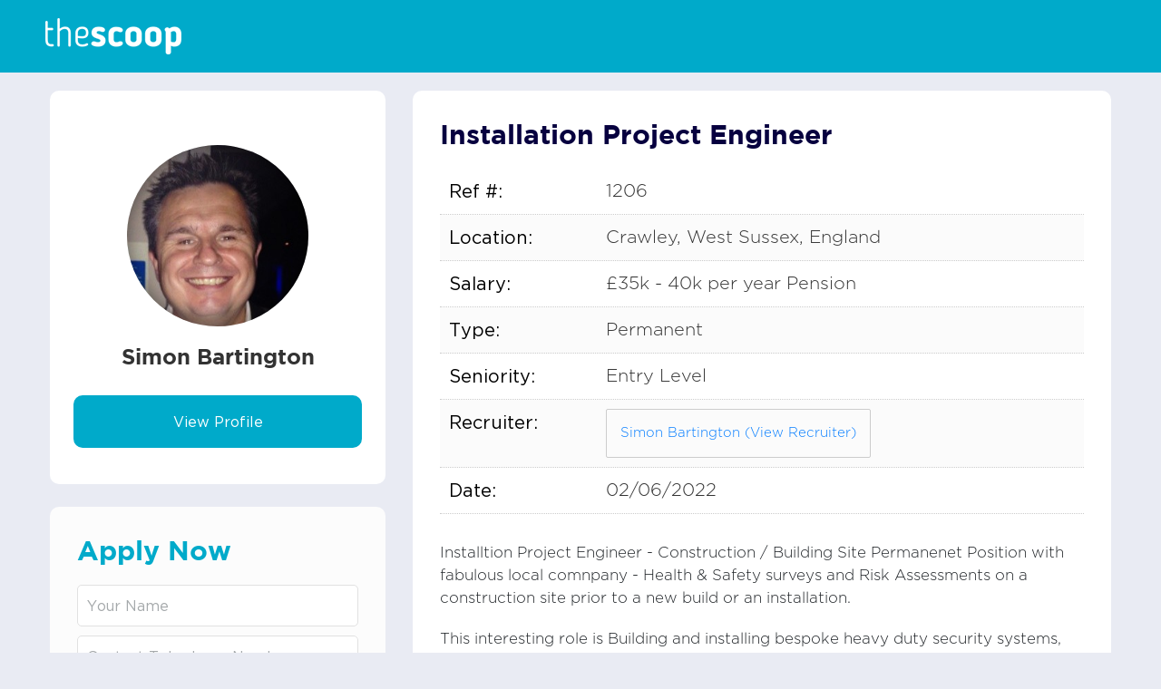

--- FILE ---
content_type: text/html; charset=UTF-8
request_url: https://recruiters.thescoop.co.uk/simon-bartington/vacancy/Installation-Project-Engineer
body_size: 5088
content:
<!doctype html>
<html>
<head>
    <meta property="og:title" content="Installation Project Engineer">
    <meta property="og:description" content="Installtion Project Engineer - Construction / Building Site Permanenet Position with fabulous local comnpany - Health & Safety surveys and Risk Assessments on a construction site prior to a new build or an installation.This interesting role is Building and installing bespoke heavy duty security systems, installation teams need a guiding hand to help them get the job done right, first time!You will organise installations after site inspections have been completed, ensuring equipment, tools, people and of course all the paperwork is completed and ready ahead of their first day on site.If you have been  "on the tools" and you now need to take a step towards a management career, brining all that hard earned on-site experience with you, apply!This is a customer facing role too, so wed like to see some friendly communication skills, a strong grasp of finance and an ability of getting a job done safely and on time.">
    <meta property="og:image" content="https://www.thescoop.co.uk/uploads/images/432da35bb7a95b5e3f3a2b5f52f8be66.gif">
    <meta property="og:url"
          content="https://recruiters.thescoop.co.uk/simon-bartington/vacancy/Installation-Project-Engineer">

    <meta name="twitter:title" content="Installation Project Engineer">
    <meta name="twitter:description" content="Installtion Project Engineer - Construction / Building Site Permanenet Position with fabulous local comnpany - Health & Safety surveys and Risk Assessments on a construction site prior to a new build or an installation.This interesting role is Building and installing bespoke heavy duty security systems, installation teams need a guiding hand to help them get the job done right, first time!You will organise installations after site inspections have been completed, ensuring equipment, tools, people and of course all the paperwork is completed and ready ahead of their first day on site.If you have been  "on the tools" and you now need to take a step towards a management career, brining all that hard earned on-site experience with you, apply!This is a customer facing role too, so wed like to see some friendly communication skills, a strong grasp of finance and an ability of getting a job done safely and on time.">
    
    <meta name="twitter:image" content="https://www.thescoop.co.uk/uploads/images/432da35bb7a95b5e3f3a2b5f52f8be66.gif">
    
    <meta http-equiv="Content-Type" content="text/html;charset=UTF-8">

    <title>Installation Project Engineer</title>

    <meta name="viewport" content="width=device-width, initial-scale=1, user-scalable=no">
<meta http-equiv="Content-Type" content="text/html; charset=utf-8">

<link href="https://pro.fontawesome.com/releases/v5.9.0/css/all.css" rel="stylesheet"
      integrity="sha384-vlOMx0hKjUCl4WzuhIhSNZSm2yQCaf0mOU1hEDK/iztH3gU4v5NMmJln9273A6Jz" crossorigin="anonymous">
<link href="https://www.thescoop.co.uk/css/bootstrap.min.css" rel="stylesheet">
<link href="https://www.thescoop.co.uk/css/style.css" rel="stylesheet">
<link href="https://www.thescoop.co.uk/css/lightslider.css" rel="stylesheet">
<link href="https://www.thescoop.co.uk/css/responsive.css" rel="stylesheet">
<link href="https://www.thescoop.co.uk/images/footer-logo.png" rel="icon" type="image/png"/>

<script src="https://ajax.googleapis.com/ajax/libs/jquery/3.2.1/jquery.min.js"></script>
<script src="https://cdnjs.cloudflare.com/ajax/libs/popper.js/1.12.9/umd/popper.min.js"></script>
<script src="//a.vimeocdn.com/js/froogaloop2.min.js"></script>
<script src="https://www.thescoop.co.uk/js/bootstrap.min.js"></script>
<script src="https://www.thescoop.co.uk/js/lightslider.js"></script>

<!-- Global site tag (gtag.js) - Google Analytics -->
<script async src="https://www.googletagmanager.com/gtag/js?id=UA-143452910-1"></script>
<script>
    window.dataLayer = window.dataLayer || [];
    function gtag(){dataLayer.push(arguments);}
    gtag('js', new Date());

    gtag('config', 'UA-143452910-1');
</script>
<style>
 .top-header .logo-sec img {
    max-width: 150px;
}
</style>
    <link rel="stylesheet" href="https://cdn.jsdelivr.net/npm/pretty-checkbox@3.0/dist/pretty-checkbox.min.css">
    <link rel="stylesheet" href="https://www.thescoop.co.uk/css/vacancies.css">
    <link rel="stylesheet" href="https://www.thescoop.co.uk/css/drop_uploader.css"/>
    <style>
        .drop_uploader.drop_zone ul.files.thumb li div.thumbnail i {
            display: none;
        }

        .pretty .state label {
            font-size: 12px;
            line-height: 13px;
            margin-top: -1px;
        }

        .pretty {
            line-height: 5px;
        }

        .pretty.p-icon .state .icon {
            font-size: 11px;
            margin-top: 1px;
            margin-left: 1px;
        }

        .client-info-clink {
            padding: 15px !important;
            min-width: 250px;
        }

        .about-sec {
            padding: 100px 0;
        }

        
        .employer-sec-page .employer-cont .heading {
            color: #00aaca !important;
        }

        .find-more-sec .heading span {
            color: #00aaca !important;
        }

        .jobpagewrapper .jobpage-inner .jobpleft .top-form input[type="submit"] {
            border: 1px solid#00aaca;
            background-color: #00aaca;
        }


        .jobpagewrapper .jobpage-inner .jobpleft .top-form input[type="submit"]:hover {
            border: 2px solid#00aaca;
            background-color: #e9ebf3;
            color: #00aaca;
        }

        .recruiter-info-block a {
            background: #00aaca;
            border: #00aaca 2px solid;
        }

        .recruiter-info-block a:hover {
            color: #00aaca;
        }

        #vacancy-apply h1 {
            color: #00aaca;
        }

        #vacancy-apply input[type="submit"] {
            background: #00aaca;
            border: #00aaca 2px solid;
        }

        #vacancy-apply input[type="submit"]:hover {
            color: #00aaca;
        }

        .back-btn {
            background: #00aaca;
            border: #00aaca 2px solid;
        }

        .back-btn:hover {
            color: #00aaca;
        }

        
        
        .sales-force-sec .sales-force-cont .join-job {
            border: 2px solid#000000;
            color: #000000;
        }

        .sales-force-sec .sales-force-cont .join-job:hover {
            background: #000000;
        }

        #vacancy-apply .bfile {
            color: #000000;
        }

        #vacancy-apply .bfile a {
            color: #000000;
        }

        
        .recruiter-img-sec {
            background: url('https://www.thescoop.co.uk/uploads/images/dfac389522a68df677244c047f991b52.jpeg') center center no-repeat;
            background-size: cover;
        }
        
          #mobile-view-apply-now {
        display: none;
        }
        @media screen and (max-width: 768px) {
            #mobile-view-apply-now {
            display: block;
            }
             #desktop-view-apply-now{
                display: none; 
             }
        }
    </style>
</head>
<body>

<script type="text/javascript" src="https://secure.tube0mark.com/js/210108.js" ></script>
<noscript><img src="https://secure.tube0mark.com/210108.png" style="display:none;" /></noscript>

<style>
    .top-header {
        z-index: 999999999;
    }

    
    .top-header {
        background-color: #00aaca !important;
    }

    .mob-menu {
        background: #00aaca !important;
    }

    </style>

<div class="mob-menu">
    <div class="close-menu">
        <img src="https://www.thescoop.co.uk/images/close-menu.png" alt="close-menu">
    </div>
    <div class="clearfix"></div>
    <div class="container">
        <div class="row">
            <div class="col-12">
                <div class="main-menu">
                    <ul>
                        <li><a href="https://recruiters.thescoop.co.uk/simon-bartington">Simon Bartington </a></li>
                    </ul>
                </div>
            </div>
            <div class="col-12">
                <ul class="menu-btn">
                                    </ul>
            </div>
        </div>
    </div>
</div>

<div class="top-header">
    <div class="top-left">
        <div class="logo-sec">
            <a href="https://recruiters.thescoop.co.uk/simon-bartington">
                                <img src="https://www.thescoop.co.uk/images/logo.png">
            </a>
        </div>
    </div>
    <div class="top-right">
        <ul>
                        <div class="menu-toggle">
                <a href="#">
                    <img src="https://www.thescoop.co.uk/images/toggle-icon.png">
                </a>
            </div>
        </ul>
    </div>
    <div class="clearfix"></div>
</div>
<div class="about-sec">
    <main role="main">
        <div class="container" id="vacancysearch">
            <div class="row">
                <div class="col-md-4">
                    <div id="sticky-block">
                        <div class="recruiter-info-block">
                            <div class="recruiter-img-sec"></div>
                            <h1 class="recruiter-sub-head">
                                Simon Bartington                            </h1>
                            <a href="https://recruiters.thescoop.co.uk/simon-bartington">
                                View Profile
                            </a>
                        </div>
  <div id="desktop-view-apply-now">
                                                    <div id="vacancy-apply">
                                <h1>Apply Now</h1>

                                <form method="post" enctype="multipart/form-data"
                                      action="https://recruiters.thescoop.co.uk/simon-bartington/vacancy/Installation-Project-Engineer">
                                    <input name="name" type="text" id="name" placeholder="Your Name" required
                                           value="">
                                    <input name="tel" type="text" id="tel" placeholder="Contact Telephone Number"
                                           required
                                           value="">
                                    <input name="email" type="text" id="email" placeholder="Email Address" required
                                           value="">

                                                                                                            <input name="cv" type="file" class="fileInput">
                                    <div class="clearfix"></div>
                                    <div  class="gdprconfirm">
                                        <div class="pretty p-icon p-smooth">
                                            <input name="gdpr" type="checkbox" id="gdpr" value="1" required>
                                            <div class="state p-success">
                                                <i class="icon fal fa-check"></i>
                                                <label for="gdpr">I have read and agree with the Privacy Policy.</label>
                                            </div>
                                        </div>
                                    </div>
                                    
                                    <input type="hidden" name="is_vincere_job" value="0">

                                    <input name="apply_now" type="submit" id="apply_now" class="apply_now"
                                           value="Apply Now">
                                </form>
                            </div>
                                                </div>
                    </div>
                </div>


                <div class="col-md-8" itemscope itemtype="http://schema.org/JobPosting">

                    <div id="vacancy-info">

                        <h1>Installation Project Engineer</h1>
                        <div id="vacancy-specifics">

                                                            <div class="row">
                                    <span class="value-label">Ref #:</span>
                                    <span class="value">1206</span>
                                </div>
                            
                            <span itemprop="hiringOrganization"
                                  style="display:none;">Simon Bartington</span>
                            <span itemprop="datePosted"
                                  style="display:none;">02/06/2022</span>
                                                            <div class="row" itemprop="jobLocation" itemscope itemtype="http://schema.org/Place">
                                    <span class="value-label">Location:</span>
                                    <span class="value" itemprop="address" itemscope
                                          itemtype="http://schema.org/PostalAddress">
                                        <span itemprop="streetAddress">Crawley, West Sussex, England</span>
                                        <span style="display:none">
                                            <span itemprop="addressRegion">Not Disclosed</span>
                                            <span itemprop="addressLocality">Crawley, West Sussex, England</span>
                                            <span itemprop="postalCode"></span>
                                        </span>
                                    </span>
                                </div>
                                                        

                            <div class="row" itemprop="baseSalary" itemscope
                                 itemtype="http://schema.org/MonetaryAmount">
                                <span class="value-label">Salary:</span>
                                <span class="value" itemprop="value">
                                    
                                                                     
                                    
                                    £35k - 40k per year   Pension                                                                                                    
                                                                    </span>
                                <span itemprop="currency" style='display:none;'>£</span>
                            </div>

                                                        
                            <div class="row">
                                <span class="value-label">Type:</span>
                                <span class="value"
                                      itemprop="employmentType">Permanent</span>
                            </div>
                            

                            
                            

                          
                            
                                                        

                                                            <div class="row">
                                    <span class="value-label">Seniority:</span>
                                    <span class="value">Entry Level</span>
                                </div>
                            
                            
                            <div class="row">
                                <span class="value-label">Recruiter:</span>
                                <span class="value">
                                    <a href="https://recruiters.thescoop.co.uk/simon-bartington"
                                       class="client-info-clink">
                                            Simon Bartington (View Recruiter)
                                        </a>
                                </span>
                            </div>

                                                            <div class="row">
                                    <span class="value-label">Date:</span>
                                    <span class="value">02/06/2022</span>
                                </div>
                            
                            <span style="display:none">
                                <span itemprop="title">Installation Project Engineer</span>
                                                            </span>

                        </div>
                        
                        
                        
                        
                        <div class="jobdesc"
                             itemprop="description"><p>Installtion Project Engineer - Construction / Building Site Permanenet Position with fabulous local comnpany - Health & Safety surveys and Risk Assessments on a construction site prior to a new build or an installation.</p><p>This interesting role is Building and installing bespoke heavy duty security systems, installation teams need a guiding hand to help them get the job done right, first time!</p><p>You will organise installations after site inspections have been completed, ensuring equipment, tools, people and of course all the paperwork is completed and ready ahead of their first day on site.</p><p>If you have been  "on the tools" and you now need to take a step towards a management career, brining all that hard earned on-site experience with you, apply!</p><p>This is a customer facing role too, so wed like to see some friendly communication skills, a strong grasp of finance and an ability of getting a job done safely and on time.</p><p> </p></div>

                        <a href="https://recruiters.thescoop.co.uk/simon-bartington/jobs" class="back-btn"><i
                                    class="fal fa-arrow-to-left"></i> Back to Jobs</a>

                    </div>
                    
                    
                    
                    <!--<div class="mt-5">-->
                    <!--    <div class="sharethis-inline-share-buttons"></div>-->
                    <!--</div>-->
                </div>
                <!-- for mobile view  code start --> 
                    
                    <div id="mobile-view-apply-now">
                        <div class="col-md-4 mt-3">
                            <div id="sticky-block">
                       
  
                                                    <div id="vacancy-apply">
                                <h1>Apply Now</h1>

                                <form method="post" enctype="multipart/form-data"
                                      action="https://recruiters.thescoop.co.uk/simon-bartington/vacancy/Installation-Project-Engineer">
                                    <input name="name" type="text" id="name" placeholder="Your Name" required
                                           value="">
                                    <input name="tel" type="text" id="tel" placeholder="Contact Telephone Number"
                                           required
                                           value="">
                                    <input name="email" type="text" id="email" placeholder="Email Address" required
                                           value="">

                                                                                                            <input name="cv" type="file" class="fileInput">
                                    <div class="clearfix"></div>
                                    <div  class="gdprconfirm">
                                        <div class="pretty p-icon p-smooth">
                                            <input name="gdpr" type="checkbox" id="gdpr" value="1" required>
                                            <div class="state p-success">
                                                <i class="icon fal fa-check"></i>
                                                <label for="gdpr">I have read and agree with the Privacy Policy.</label>
                                            </div>
                                        </div>
                                    </div>
                                    
                                    <input type="hidden" name="is_vincere_job" value="0">

                                    <input name="apply_now" type="submit" id="apply_now" class="apply_now"
                                           value="Apply Now">
                                </form>
                            </div>
                                                
                    </div>
                        </div>
                    </div>
                     <!-- for mobile view  code end --> 
                <div class="col-md-4">
                        </div>
                <div class="col-md-8" itemscope itemtype="http://schema.org/JobPosting">
                      <div class="mt-5">
                        <div class="sharethis-inline-share-buttons"></div>
                    </div>
                    </div>

            </div>

        </div>

    </main>

</div>
<div class="footer-sec">
    <div class="footer-logo">
        <a href="#">
            <img src="https://www.thescoop.co.uk/images/footer-logo.png">
        </a>
    </div>
    <div class="container">
        <div>
            <div class="sharethis-inline-share-buttons"></div>
        </div>
        <div data-wow-delay=".4s" class="footer-cont wow fadeInRight">
            <ul class="f-btm">
                <li>
                    <a>
                        &copy; 2026 The Scoop
                    </a>
                </li>
                <li>
                    <a> All Rights Reserved</a>
                </li>
                <li>
                    <a href="https://www.thescoop.co.uk/privacy" target="_blank">
                        Privacy
                    </a>
                </li>
                <li>
                    <a href="https://www.thescoop.co.uk/terms-of-use" target="_blank">
                        Terms Of Use
                    </a>
                </li>
                <li>
                    <a href="https://www.boldidentities.com" target="_blank">
                        <img src="https://www.thescoop.co.uk/images/bold-credit.png" width="200">
                    </a>
                </li>
            </ul>
        </div>
    </div>
</div><script>
    $(function () {
        $(".menu-toggle").click(function () {
            $(".mob-menu").fadeIn();
            $("body").addClass("bodyfixed")
        });

        $(".close-menu").click(function () {
            $(".mob-menu").fadeOut();
            $("body").removeClass("bodyfixed")
        });
    });
</script>
<script type="text/javascript"
        src="https://platform-api.sharethis.com/js/sharethis.js#property=5eb2803efdda1800136edf7b&product=inline-share-buttons"
        async="async"></script>
<script src="https://www.thescoop.co.uk/js/jquery.sticky.js"></script>
<script src="https://www.thescoop.co.uk/js/drop_uploader.js"></script>
<script>
    $(function () {
        $('input[type=file]').drop_uploader({
            uploader_text: 'Drag & Drop Your CV Here',
            browse_text: 'or Browse Local Files',
            browse_css_class: 'button button-primary',
            browse_css_selector: 'file_browse',
            uploader_icon: '<i class="fa fa-upload"></i>',
            file_icon: '<i class="fa fa-paperclip"></i>',
            time_show_errors: 5,
            layout: 'thumbnails'
        });

        if ($(window).width() >= 768) {
            $("#sticky-block").sticky({
                topSpacing: 0,
                bottomSpacing: 320,
                zIndex: 99999999
            });
        }
    });
</script>

<script type="text/javascript">
 
    $(document).ready(function () {
        
        $(document).on('submit','form#password_protected',function(){
          
          
          $('.video-password-submit-button').click();
          return false;
          
        });

         $('.video-password-submit-button').on('click', function()
         {
             id = $(this).attr("data-id");
             var hide_modal = $(this).attr("data-currentmodal");
             var show_modal = $(this).attr("data-target");
             password = $("#video_password_"+id).val();
            var slug = 'simon-bartington';
            var password = $("#video_password_"+id).val();
            var vacancy_id = '3755';
            var site_url = 'https://recruiters.thescoop.co.uk/'+'/'+slug+'/vacancypassword';
         if(password){
                $.ajax({ 
                     type: "POST",
                     dataType: "html",
                     url: site_url,
                    'data' : {
                                'id' : id,
                                'password' : password, 
                                'vacancy_id' : vacancy_id
                            },
                    success: function(data) { 
                        
                        console.log(data);
                        if(data == "true"){
                             $('#'+hide_modal).modal('toggle');
                             $('#'+show_modal).modal('show');
                             $('.video-show').show();
                             $('.video-image-hide').hide();
                            
                        }else{
                             alert("Password is incorrect!");
                        }
                    },
                    error: function(error) {
                        console.log(error);
                    }
                });
         }else{
             alert("Please Enter the Video Password");
         }
    });
    });
</script>
</body>
</html>

--- FILE ---
content_type: text/css
request_url: https://www.thescoop.co.uk/css/style.css
body_size: 56287
content:
* {
    margin: 0px;
    padding: 0px;
    outline: none;
}

body {
    font-family: Gotham;
    background: #e9ebf3;
}

body, html {
    overflow-x: hidden !important;
}

img {
    max-width: 100%;
}


@font-face {
    font-family: Blogger;
    src: url(../fonts/Blogger_Sans-Light.otf);
    font-weight: 300;
}

@font-face {
    font-family: Blogger;
    src: url(../fonts/Blogger_Sans.otf);
    font-weight: 400;
}

@font-face {
    font-family: Blogger;
    src: url(../fonts/Blogger_Sans-Medium.otf);
    font-weight: 500;
}

@font-face {
    font-family: Blogger;
    src: url(../fonts/Blogger_Sans-Bold.otf);
    font-weight: 600;
}

@font-face {
    font-family: Bloggeritalic;
    src: url(../fonts/Blogger_Sans-Italic.otf);
    font-weight: 400;
}
@font-face {
    font-family: Bloggeritalic;
    src: url(../fonts/Blogger_Sans-Medium_Italic.otf);
    font-weight: 500;
}


@font-face {
    font-family: Gotham;
    src: url(../fonts/Gotham-Light.ttf);
    font-weight: 300;
}

@font-face {
    font-family: Gotham;
    src: url(../fonts/Gotham-Light.otf);
    font-weight: 300;
}


@font-face {
    font-family: Gotham;
    src: url(../fonts/Gotham-Book.ttf);
    font-weight: 500;
}

@font-face {
    font-family: Gotham;
    src: url(../fonts/gotham-rounded-medium.otf);
    font-weight: 600;
}

@font-face {
    font-family: Gotham;
    src: url(../fonts/Gotham-Bold.ttf);
    font-weight: 700;
}

@font-face {
    font-family: Gotham;
    src: url(../fonts/Gotham-Black.otf);
    font-weight: 800;
}

@import url('https://fonts.googleapis.com/css2?family=Lato:ital,wght@0,400;1,300;1,400&display=swap');


h1, h2, h3, h4, h5, h6, p {
    margin: 0px;
    padding: 0px;
}

ul {
    margin: 0px;
    padding: 0px;
}

li {
    margin: 0px;
    padding: 0px;
    list-style: none;
}

a {
    text-decoration: none;
}

a:hover {
    text-decoration: none;
}

.container {
    max-width: 1170px;
    margin: 0px;
    padding: 0px;
    height: auto;
    margin: 0 auto;
}

.clearfix {
    clear: both;
}

.mobile {
    display: none;
}

.desktop {
    display: block;
}

.hideslide {
    display: none !important;
}

.top-header {
    width: 100%;
    background: #07003f;
    padding-bottom: 20px;
    padding-left: 60px;
    padding-right: 90px;
    padding-top: 20px;
    position: fixed;
    z-index: 99;
}

.top-header.top-left {
    float: left;
}

.top-header .top-left .logo-sec {
    float: left;
}

.top-header .top-left .nav-sec {
    padding-left: 165px;
    float: left;
    padding-top: 10px;
}

.top-left li {
    display: inline-block;
    padding-right: 50px;
}

.top-header .top-right li.search {
    width: 165px;
    height: 36px;
    border-radius: 10px;
    border: thin solid rgba(0, 0, 0, 0);
    vertical-align: middle;
}

.top-header .top-right li.search input[type='submit'] {
    width: 30px;
    height: 36px;
    background: url(../images/search-icon.png) center center no-repeat;
    border: none;
    display: inline-block;
    background-size: 26px auto;
    float: right;
    cursor: pointer;
}

.top-header .top-right li.search input[type='text'] {
    max-width: 130px;
    border: none;
    background: none;
    line-height: 36px;
    color: #fff;
    text-indent: 14px;
    display: none;
    float: left;
}

.top-header .top-right li.search input[type='text']::placeholder {
    color: #fff;
}

.top-header .top-right li.search:hover {
    border: thin solid #5f65aa;
}

.top-header .top-right li.search:hover input[type='text'] {
    display: inline-block;
}

.top-header .top-left li:last-child {
    padding: 0px;
}

.top-header .top-left li a {
    color: #fff;
    font-size: 14px;
    text-transform: uppercase;
    font-weight: 700;
}

.top-header .top-left li a:hover {
    color: #45b6a2;
}

.top-header .top-right {
    float: right;
}

.top-header .top-right li {
    display: inline-block;
}

.top-header .top-right li a {
    font-size: 14px;
    color: #fff;
    font-weight: 700;
}

.top-header .top-right .login a:hover {
    text-decoration: underline;
}

.top-header .top-right .join a {
    margin-left: 100px;
    margin-right: 30px;
    width: 90px;
    height: 36px;
    display: inline-block;
    border: 2px solid #fff;
    text-align: center;
    border-radius: 10px;
    line-height: 32px;
}

.top-header .top-right .join a:hover {
    background: #fff;
    color: #253d8b;
}

.banner-sec {
    width: 100%;
    background: url(../images/companies-header.jpg) center center;
    height: 540px;
}

.banner-sec-cp {
    width: 100%;
    background: url(../images/companies-header.jpg) center center;
    height: 540px;
}

.employer-sec {
    background: url(../images/home-header.jpg) center center no-repeat;
    width: 100%;
    height: 90vh;
    overflow: hidden;
}

.banner-sec .banner-cont {
    padding-top: 180px;
}

.banner-sec-cp .banner-cont {
    padding-top: 220px;
}

.banner-sec .banner-cont .heading {
    font-size: 42px;
    line-height: 52px;
    color: #fff;
    font-weight: 700;
    max-width: 620px;
    font-family: 'Blogger';
}

.banner-sec-cp .banner-cont .heading {
    font-size: 48px;
    line-height: 52px;
    color: #fff;
    font-weight: 700;
    max-width: 100%;
    text-align: center;
    margin-bottom: 10px;
}

.banner-sec-cp .banner-cont h2 {
    text-align: center;
    color: #f9f9f9;
    font-weight: lighter;
}

.banner-sec .banner-cont .btn-free {
    width: 190px;
    height: 50px;
    background: #253d8b;
    color: #fff;
    display: inline-block;
    text-align: center;
    display: inline-block;
    border-radius: 10px;
    line-height: 50px;
    text-transform: none;
    font-weight: 400;
    border: 2px solid #253d8b;
    margin-top: 30px;
    font-style:italic;
    font-family: 'Bloggeritalic';
    font-size: 18px;
}

.banner-sec-cp .banner-cont .btn-free {
    width: 190px;
    height: 50px;
    background: #004aad;
    color: #fff;
    text-align: center;
    display: block;
    border-radius: 10px;
    line-height: 50px;
    text-transform: uppercase;
    font-weight: 700;
    border: 2px solid #004aad;
    margin: auto;
    margin-top: 30px;
    font-style:italic;
}

.banner-sec .banner-cont .btn-free:hover {
    border: 2px solid #004aad;
    background: none;
}

.banner-sec-cp .banner-cont .btn-free:hover {
    border: 2px solid #004aad;
    background: none;
}

.banner-sec .banner-cont li {
    padding: 15px 0px 2px;
}

.banner-sec-cp .banner-cont li {
    padding: 15px 0px;
}

.banner-sec .banner-cont li a {
    color: #fff;
    font-size: 18px;
    /*font-weight: 600;*/
    border-left: 2px solid #fff;
    padding-left: 10px;
    margin-left: 27px;
    display: block;
    line-height: 30px;
   /* background: url(../images/white-arrow.png) right center no-repeat;*/
    font-family: 'Blogger';
font-weight: 400;
}

.banner-sec-cp .banner-cont li a {
    color: #fff;
    font-size: 20px;
    font-weight: 700;
    border-left: 2px solid #fff;
    padding-left: 20px;
    display: block;
    line-height: 65px;
    background: url(../images/white-arrow.png) right center no-repeat;
}

.banner-sec .banner-cont li a:hover {
    color: #45b6a2;
    border-color: #45b6a2;
    /*background: url(../images/hvr-arrow.png) right center no-repeat;*/
}

.banner-sec-cp .banner-cont li a:hover {
    color: #45b6a2;
    border-color: #45b6a2;
    background: url(../images/hvr-arrow.png) right center no-repeat;
}

.about-sec {
    width: 100%;
    background: #e9ebf3;
    padding: 40px 0px;
}

.about-sec .about-cont {
    background: #fff;
    padding: 50px 0px;
    box-shadow: 0 0 40px rgba(0, 0, 0, .2);
    border-radius: 10px;
}

.about-sec .about-cont .left-cont {
    padding-left: 50px;
}

.about-sec .about-cont .left-cont p {
    color: #333333;
    font-size: 16px;
    line-height: 28px;
    font-weight: 500;
    padding-top: 20px;
}

.about-sec .about-cont .left-cont .sub-head {
    font-size: 50px;
    color: #757679;
    line-height: 56px;
    font-weight: 500;
}

.about-sec .about-cont .right-img {
    padding-right: 30px;
}

.about-sec .about-cont .left-cont .learn-btn {
    width: 190px;
    line-height: 55px;
    height: 60px;
    color: #253d8b;
    border: 2px solid #253d8b;
    text-align: center;
    display: inline-block;
    border-radius: 10px;
    font-size: 15px;
    font-weight: 700;
    text-transform: uppercase;
    margin-top: 20px;
}

.about-sec .about-cont .left-cont .learn-btn:hover {
    background: #253d8b;
    color: #fff;
}

.company-sec {
    width: 100%;
    background: #e9ebf3;
    position: relative;
}

.company-sec::before {
    position: absolute;
    content: " ";
    background: url(../images/company-bg.png) center top;
    min-height: 400px;
    z-index: 9;
    width: 100%;
}

.company-sec.suggested {
    width: 100%;
    position: relative;
}

.company-sec.suggested::before {
    background: url(../images/suggested-bg.png) center top;
}

.company-sec.search-co::before, .company-sec.blog-sec::before, .company-sec.hiring::before {
    background-image: none;
}

.company-sec.search-co {
    background: #825bbc;
    background: -moz-linear-gradient(left, #825bbc 0%, #324192 100%);
    background: -webkit-linear-gradient(left, #825bbc 0%, #324192 100%);
    background: linear-gradient(to right, #825bbc 0%, #324192 100%);
    filter: progid:DXImageTransform.Microsoft.gradient(startColorstr='#825bbc', endColorstr='#324192', GradientType=1);
}

.company-sec.suggested::after {
    background: #fff;
    position: absolute;
    content: " ";
    width: 100%;
    height: 305px;
    bottom: 0;
    left: 0;
    right: 0;
}

.company-sec .company-cont {
    padding: 90px 0px;
    position: relative;
    z-index: 9;
}

.company-sec.blog-sec .company-cont {
    padding: 80px 0px;
}

.company-sec.blog-sec {
    background-color: #fff;
}

.company-sec .company-cont .sub-head {
    color: #fff;
    font-weight: 800;
    font-size: 52px;
    line-height: 56px;
}

.company-sec .company-cont p {
    color: #fff;
    font-size: 16px;
    font-weight: 500;
    line-height: 28px;
    padding-top: 5px;
}

.company-sec .company-cont .slide-sec {
    width: 100%;
    background: #fff;
    padding: 18px;
    border-radius: 10px;
    margin-top: 30px;
    position: relative;
}

.company-sec .company-cont .slide-sec ul {
    margin-left: -9px;
    margin-right: -9px;
}

.company-sec .company-cont .slide-sec ul.slides-sect {
    margin: 0 auto;
}

.company-sec .company-cont .slide-sec.slide2 .lSAction a {
    top: 32%;
}

.company-sec.hiring .company-cont .slide-sec.slide2 .lSAction a {
    top: 48%;
}

.company-sec .company-cont .slide-sec .lSAction a {
    width: 28px;
    height: 52px;
    opacity: 1;
}

.company-sec .company-cont .slide-sec .lSAction a.lSPrev {
    background: url(../images/arrow-l.png) center center no-repeat;
    left: -50px;
}

.company-sec .company-cont .slide-sec .lSAction a.lSNext {
    background: url(../images/arrow-r.png) center center no-repeat;
    right: -50px;
}

.company-sec .company-cont .slide-sec .lSSlideWrapper {
    overflow: visible;
    position: inherit;
}

.company-sec .company-cont .slide-sec ul.slides-sect li {
    margin: 0 auto;
    background: none;
    overflow: hidden;
}

.company-sec .company-cont .slide-sec ul.slides-sect li img {
    width: 100%;
}

.company-sec .company-cont .slide-sec ul li {
    background: #e9ebf3;
    border-radius: 10px;
    width: calc(33% - 18px);
    display: inline-block;
    vertical-align: top;
    margin: 9px;
}

.company-sec .company-cont .slide-sec .img-sec img {
    max-width: 100%;

}

.company-sec .company-cont .slide-sec .img-cont {
    padding: 40px;
    background: #e9ebf3;
}

.suggested .company-cont .slide-sec .img-cont h2 {
    min-height: 90px;
}

.company-sec .company-cont .slide-sec .img-cont h2 {
    font-size: 24px;
    line-height: 30px;
    font-weight: 700;
    color: #333333;
}

.company-sec .company-cont .slide-sec .img-cont h4 {
    font-size: 24px;
    line-height: 30px;
    font-weight: 700;
    color: #333333;
    min-height: 80px;
}

.company-sec .company-cont .slide-sec .img-cont p {
    font-size: 18px;
    line-height: 30px;
    font-weight: 300;
    color: #333333;
}

.company-sec .company-cont .slide-sec.top-box h6 {
    font-size: 14px;
    line-height: 24px;
    font-weight: 500;
    color: #333333;
}

.company-sec .company-cont .slide-sec.top-box {
    padding-bottom: 0px;
}

.company-sec .company-cont .slide-sec.top-box li {
    text-align: center;
    padding-left: 65px;
    padding-right: 65px;
    padding-top: 40px;
    padding-bottom: 40px;
    margin-bottom: 15px;
    min-height: 420px;
}

.company-sec .company-cont .slide-sec.top-box h6 {
    padding-top: 20px;
    color: #333333;
    font-size: 14px;
    font-weight: 500;
}

.company-sec .company-cont .slide-sec h6 {
    padding-bottom: 20px;
    color: #333333;
    font-size: 14px;
    font-weight: 500;
}

.company-cont .slide-sec {
    background: none;
}

.company-sec .company-cont .slide-sec.top-box .img-sec {
    padding-bottom: 20px;
}

.company-sec .company-cont .slide-sec.top-box .img-cont {
    padding: 0px;
}

.hiring #slide1, .hiring #slide2 {
    width: 66.6%;
    float: left;
    height: 288px;
}

.hiring #slide1 .img-sec, .hiring #slide2 .img-sec, .hiring #slide1 .img-cont, .hiring #slide2 .img-cont {
    width: 50%;
    float: left;
    position: relative;
}

.hiring #slide1 .img-cont, .hiring #slide2 .img-cont, .hiring #slide3 .img-cont {
    background: #fff;
    height: 100%;
}

.hiring #slide3 {
    width: 33.3%;
    height: 576px;
}

.hiring #slide3 .img-sec {
    height: 288px;
    overflow: hidden;
    position: relative;
}

.company-sec.hiring .img-sec .left-arrow, .company-sec.hiring .img-sec .right-arrow, .company-sec.hiring .img-sec .top-arrow {
    width: auto !important;
}

.company-sec.hiring .img-sec .left-arrow {
    position: absolute;
    right: 0;
    top: 45%;
}

.company-sec.hiring #slide3 .img-sec .left-arrow {
    visibility: hidden;
}

.company-sec.hiring .img-sec .right-arrow {
    position: absolute;
    left: 0;
    top: 45%;
}

.company-sec.hiring .img-sec .top-arrow {
    position: absolute;
    bottom: 0;
    left: 45%;
}

.company-sec .company-cont .search-sec {
    width: 100%;
    padding-top: 90px;
}

.company-sec .company-cont .search-sec ul {
    padding-top: 20px;
}

.company-sec .company-cont .search-sec h3 {
    color: #333333;
    font-size: 42px;
    line-height: 56px;
    font-weight: 800;
    text-align: center;
}

.company-sec.hiring .company-cont .slide-sec li {
    border-radius: 0;
}

.company-sec.hiring .company-cont .slide-sec ul {
    border-radius: 10px;
}

.company-sec.hiring .company-cont h3 {
    font-size: 35px;
    line-height: 56px;
    font-weight: 800;
    text-align: center;
}

.company-sec.search-co .company-cont .search-sec h3 {
    color: #fff;
}

.company-sec.search-co .company-cont .search-sec h3 span {
    font-weight: 400;
}

.company-sec.hiring .company-cont h3, .company-sec.hiring .company-cont h6 {
    color: #253d8b;
}

.company-sec.hiring .company-cont h3 span {
    font-weight: 400;
    color: #757679;
}

.company-sec.hiring .company-cont h6 {
    font-weight: 800;
    font-size: 20px;
    padding-bottom: 10px;
}

.company-sec .company-cont .search-sec li {
    display: inline-block;
    border-radius: 10px;
    margin-right: 5px;
}

.company-sec.search-co .company-cont .search-sec li {
    margin-bottom: 5px;
}

.company-sec .company-cont .search-sec li:last-child {
    margin-right: 0px;
}

.company-sec .company-cont .search-sec .job-title {
    width: 480px;
    height: 58px;
    line-height: 54px;
}

.company-sec.search-co .company-cont .search-sec .job-title label {
    position: relative
}

.company-sec.search-co .company-cont .search-sec .job-title label:after {
    content: url(../images/drop.png);
    font: 11px "Consolas", monospace;
    color: #aaa;
    right: 13px;
    top: 3px;
    padding: 0 0 2px;
    position: absolute;
    pointer-events: none;
}

.company-sec.search-co .company-cont .search-sec .job-title label:before {
    content: '';
    right: 0px;
    top: 0px;
    width: 30px;
    height: 50px;
    background: none;
    position: absolute;
    pointer-events: none;
    display: block;
}

.company-sec.search-co .company-cont .search-sec .job-title {
    width: 48%;
}

.company-sec.search-co .company-cont .search-sec .job-title label {
    width: 100%;
}

.company-sec .company-cont .search-sec .sub-btn {
    width: 190px;
    height: 58px;
    line-height: 54px;
}

.company-sec.search-co .company-cont .search-sec .sub-btn {
    width: 48%;
    margin-left: 49.5%;
    margin-top: 5px;
}

.company-sec .company-cont .search-sec input[type="text"], .company-sec .company-cont .search-sec select {
    width: 100%;
    border: none;
    background: #Fff;
    padding-left: 22px;
    color: #757679;
    font-size: 18px;
    font-weight: 500;
    border-radius: 10px;
    -webkit-appearance: none;
    -moz-appearance: none;
    appearance: none;
}

.company-sec .company-cont .search-sec select {
    height: 58px;
}

::placeholder {
    color: #757679;
    opacity: 1;
}

.company-sec .company-cont .more {
    border: none;
    background: #45b6a2;
    padding: 12px 22px;
    color: #fff;
    font-size: 15px;
    font-weight: 700;
    border-radius: 10px;
    text-transform: uppercase;
    cursor: pointer;
    border: 2px solid #45b6a2;
    display: inline-block;
    margin-top: 10px;
}

.company-sec .company-cont .more:hover {
    color: #45b6a2;
    border: 2px solid #45b6a2;
    background: none;
}

.hire-sec {
    border-bottom: 1px solid #757679;
    width: 100%;
    padding-bottom: 0;
}

.hire-sec ul {
    margin: 40px auto 0;
    text-align: center;
    color: #757679;
}

.hire-sec ul li {
    display: inline-block;
    padding: 10px 10px 15px;
    margin-left: 10px;
    margin-right: 10px;
    font-size: 20px;
    cursor: pointer;
    border-bottom: 2px solid #e9ebf3;
}

.hire-sec-selected {
    font-weight: 800;
    color: #253d8b;
    border-bottom: 2px solid #253d8b !important;
}

.small-blue {
    width: 100px;
    height: 2px;
    background: #253d8b;
    margin: 10px auto 5px;

}

.company-sec .company-cont .search-sec input[type="submit"] {
    width: 100%;
    border: none;
    background: #45b6a2;
    color: #fff;
    font-size: 15px;
    font-weight: 700;
    border-radius: 10px;
    text-transform: uppercase;
    cursor: pointer;
    border: 2px solid #45b6a2;
}

.company-sec .company-cont .search-sec input[type="submit"]:hover {
    color: #45b6a2;
    border: 2px solid #45b6a2;
    background: none;
}
img.credit-image {
    margin-top: 30px;
}
.footer-sec {
    width: 100%;
    text-align: center;
    position: relative;
    padding-top: 100px;
    padding-bottom: 30px;
    background: /* Permalink - use to edit and share this gradient: http://colorzilla.com/gradient-editor/#2fa6bb+0,53cbf1+36,275395+100 */ rgb(47, 166, 187); /* Old browsers */
    background: -moz-linear-gradient(left, rgba(47, 166, 187, 1) 0%, rgba(83, 203, 241, 1) 36%, rgba(39, 83, 149, 1) 100%); /* FF3.6-15 */
    background: -webkit-linear-gradient(left, rgba(47, 166, 187, 1) 0%, rgba(83, 203, 241, 1) 36%, rgba(39, 83, 149, 1) 100%); /* Chrome10-25,Safari5.1-6 */
    background: linear-gradient(to right, rgba(47, 166, 187, 1) 0%, rgba(83, 203, 241, 1) 36%, rgba(39, 83, 149, 1) 100%); /* W3C, IE10+, FF16+, Chrome26+, Opera12+, Safari7+ */
    filter: progid:DXImageTransform.Microsoft.gradient(startColorstr='#2fa6bb', endColorstr='#275395', GradientType=1); /* IE6-9 */
}

.footer-sec .footer-cont li {
    display: inline-block;
    padding-right: 50px;
}

.footer-sec .footer-cont li a {
    color: #fff;
    font-size: 14px;
    font-weight: 700;
    text-transform: uppercase;
}

.footer-sec .footer-cont li a:hover {
    color: #213d8b;
}

.footer-sec .f-btm {
    margin-top: 20px;
}

.footer-sec .f-btm li {
    display: inline-block;
    padding-right: 25px;
}

.footer-sec .f-btm li a {
    font-size: 12px;
    color: #fff;
    font-weight: 500;
    line-height: 30px;
    text-transform: capitalize;
}

.footer-sec .footer-logo {
    position: absolute;
    top: -59px;
    z-index: 99;
    left: calc(50% - 55px);
}

.block-sec {
    margin-top: 80px;
}

.block-sec .sub-head {
    color: #333333 !important;
}

.block-sec p {
    color: #333333 !important;
    float: left;
}

.block-sec .view-btn {
    width: 190px;
    line-height: 55px;
    height: 60px;
    color: #253d8b;
    border: 2px solid #253d8b;
    text-align: center;
    display: inline-block;
    border-radius: 10px;
    font-size: 15px;
    font-weight: 700;
    text-transform: uppercase;
    float: right;
}

.block-sec .view-btn:hover {
    background: #253d8b;
    color: #fff;
}

.menu-toggle {
    display: none;
}

.mob-menu {
    position: fixed;
    width: 100%;
    height: 100vh;
    overflow-y: auto;
    z-index: 1080;
    background: #07003f;
    display: none;
}

.mob-menu .close-menu {
    position: absolute;
    top: 30px;
    right: 40px;
    cursor: pointer;
    z-index: 1090;
}

.mob-menu .main-menu {
    padding: 80px 10px 40px 10px;
}

.mob-menu .main-menu li a {
    color: #fff;
    font-size: 20px;
    line-height: 40px;
    text-transform: uppercase;
}

.mob-menu .main-menu li a:hover {
    color: #45b6a2;
}

.sales-force-sec {
    width: 100%;
    background: #fff;
    text-align: center;
    padding: 20px 0px;
    position: relative;
}

.sales-force-sec .sales-force-cont ul {
    position: relative;
    z-index: 10;
}

.sales-force-sec .sales-force-cont li {
    display: inline-block;
    margin-right: 10px;
}

.sales-force-sec .sales-force-cont .join-talent {
    background: #45b6a2;
    color: #fff;
    width: 235px;
    height: 50px;
    line-height: 50px;
    border-radius: 10px;
    font-size: 15px;
    display: inline-block;
    text-transform: uppercase;
    text-align: center;
    font-weight: 700;
    border: 2px solid #45b6a2;
}

.sales-force-sec .sales-force-cont .join-talent:hover {
    background: none;
    border: 2px solid #45b6a2;
    color: #45b6a2;
}

.sales-force-sec .sales-force-cont .join-job {
    width: 210px;
    height: 50px;
    line-height: 46px;
    border: 2px solid #253d8b;
    display: inline-block;
    text-align: center;
    border-radius: 10px;
    color: #253d8b;
    font-size: 15px;
    text-transform: uppercase;
    font-weight: 700;
}

.sales-force-sec .sales-force-cont .join-job:hover {
    background: #253d8b;
    color: #FFF;
}

.sale-logo {
    position: absolute;
    z-index: 9;
    top: -180px;
}

.sale-logo .sale-pic {
    float: left;
    margin-right: 50px;
    width: 230px;
    height: 230px;
    text-align: center;
    border-radius: 50%;
    background: #fff;
}

.sale-logo .sale-title {
    float: left;
    color: #fff;
    font-size: 60px;
    line-height: 66px;
    font-weight: 800;
    /*padding-top: 70px;*/
    text-shadow: 0px 0px 5px rgba(0, 0, 0, 0.5);
}

.employer-sec-page {
    width: 100%;
    background: #e9ebf3;
    padding: 60px 0px;
    position: relative;
}

.employer-cont {
    background: #fff;
    box-shadow: 0 0 40px rgba(0, 0, 0, .2);
    border-radius: 10px;
    display: table;
    width: 100%;
    padding: 0px;
}

.employer-sec-page .employer-cont > ul {
    display: table-row;
}

.employer-sec-page .employer-cont > ul > li {
    vertical-align: middle;
    width: 50%;
    display: table-cell;
}

.employer-sec-page .employer-cont li .img-sec iframe {
    width: 100%;
    height: auto;
}

.employer-sec-page .employer-cont li .img-cont {
    padding: 0px 50px;
    max-height: 400px;
    overflow-y: scroll;
}

.employer-sec-page .employer-cont li .img-cont p {
    font-size: 16px;
    font-weight: 300;
    color: #333333;
    line-height: 26px;
    padding-top: 15px;
}

.employer-sec-page .employer-cont .heading {
    color: #253d8b;
    font-size: 50px;
    line-height: 56px;
    font-weight: 700;
}

.employer-sec-page .employer-cont .heading span {
    color: #757679;
    font-weight: 500;
}

.employer-sec-page .employer-cont .img-cont li {
    vertical-align: top;
    padding: 0px;
    color: #333333;
    font-size: 16px;
    font-weight: 500;
    line-height: 40px;
    border-bottom: 2px solid #e9ebf3;
    width: 100%;
    display: table;
    
}

.employer-sec-page .employer-cont .img-cont li:last-child {
    border-bottom: none;
}

.employer-sec-page .employer-cont .img-cont li span:first-child {
    font-weight: 700;
    width: 210px;
    display: table-cell;
    
}

.employer-sec-page .employer-cont .img-cont li span:nth-child(2) {
    width: calc(100% - 210px);
    display: table-cell;
    line-height: 30px;
    word-break: break-word;
}

.company-sec.sub-page {
    width: 100%;
    background: #e9ebf3;
    position: relative;
}

.company-sec.sub-page::before {
    position: absolute;
    content: " ";
    background: url(../images/suggested-bg.png) center top;
    min-height: 330px;
    z-index: 9;
    width: 100%;
}

.company-sec.sub-cont {
    position: absolute;
    content: " ";
    background: url(../images/job-bg.png) center center no-repeat;
    min-height: 330px;
    z-index: 9;
    width: 100%;
}

.company-sec .sub-cont .sub-page h2 {
   padding-bottom: 5px;
    font-size: 23px !important;
    min-height: 100px;
    overflow: hidden;
    text-overflow: ellipsis;
    display: -webkit-box;
    -webkit-line-clamp: 2;
    -webkit-box-orient: vertical;
}

.company-sec .sub-cont .sub-page .view-job {
    width: 150px;
    height: 50px;
    line-height: 46px;
    background: #45b6a2;
    color: #fff;
    text-align: center;
    display: inline-block;
    text-transform: uppercase;
    font-size: 15px;
    font-weight: 700;
    border-radius: 10px;
    margin-top: 30px;
    border: 2px solid #45b6a2;
}

.company-sec .sub-cont .sub-page .view-job:hover {
    background: none;
    color: #45b6a2;
    border: 2px solid #45b6a2;
}

.find-more-sec {
    width: 100%;
    position: relative;
    padding-bottom: 100px;
}

.find-more-sec .find-more-cont {
    background: #fff;
    border-radius: 10px;
    margin-top: 50px;
    padding: 20px;
}

.find-more-sec .heading {
    color: #757679;
    font-size: 50px;
    line-height: 56px;
    font-weight: 500;
    text-align: center;
}

.find-more-sec .heading span {
    color: #253d8b;
    font-weight: 700;
}

.find-more-sec .find-more-cont ul {
    margin-left: -9px;
    margin-right: -9px;
}

.find-more-sec .find-more-cont li {
    display: inline-block;
    width: calc(33% - 18px);
    display: inline-block;
    vertical-align: top;
    margin: 9px;
}

.find-more-sec .find-more-cont h2 {
    color: #253d8b;
    font-size: 24px;
    font-weight: lighter;
}

.find-more-sec .find-more-cont .img-cont {
    padding-top: 20px;
    padding-bottom: 20px;
    padding-left: 20px;
}

.award-sec {
    width: 100%;
    background: #fff;
    padding-top: 70px;
    padding-bottom: 80px;
}

.award-sec .heading {
    color: #253d8b;
    font-weight: 700;
    font-size: 50px;
    line-height: 56px;
    text-align: center;
    margin-bottom: 30px;
}

.award-sec .award-cont li {
    display: inline-block;
    background: #e9ebf3;
    border-radius: 10px;
    text-align: center;
    padding: 0;
    width: calc(25% - 24px);
    margin-right: 10px;
    margin-left: 10px;
    vertical-align: top;
}

.award-sec .award-cont li:last-child {
    margin-right: 0px;
}

.award-sec .award-cont li .img-cont h2 {
    font-size: 14px;
    line-height: 16px;
    font-weight: 700;
    color: #333333;
    min-height: 90px;
}

.testi-sec {
    width: 100%;
    background: #e9ebf3;
    position: relative;
    padding: 70px 0px 0 0;
    background-image: linear-gradient(to right, #30b2c0, #009bbc, #0082b4, #0069a7, #274f93);
    margin-bottom:70px;
}

.testi-sec::before {
 /*   content: " ";
    position: absolute;
    top: 0;
    width: 100%;
    height: 480px;
    background-image: linear-gradient(to right, #30b2c0, #009bbc, #0082b4, #0069a7, #274f93); */
}

.testi-sec .testi-cont {
    position: relative;
}

.testi-sec .testi-cont li {
    display: inline-block;
    width: 49%;
    vertical-align: middle;
}

.testi-sec .testi-cont li:first-child {
    width: 22%;
}

.testi-sec .testi-cont li:last-child {
    width: 76%;
}

#testisec .carousel-control-next, .carousel-control-prev {
    opacity: 1;
    width: 28px;
    height: 52px;
}

#testisec .carousel-control-next {
    right: -60px;
    top: calc(50% - 26px);
}

#testisec .carousel-control-prev {
    left: -60px;
    top: calc(50% - 26px);
}

.testi-sec .testi-cont li .img-sec {
    width: 170px;
    height: 170px;
    background: #fff;
    border-radius: 50%;
    text-align: center;
    /*padding-top: 40px;*/
    float: left;
    margin-right: 24px;
    overflow: hidden;
    margin-top: -70px;
}

.testi-sec .testi-cont li .img-cont {
    float: left;
    margin-top: 50px;
}

.testi-sec .testi-cont li .img-cont p {
    font-size: 24px;
    color: #fff;
    font-weight: 500;
    line-height: 30px;
}

.testi-sec .testi-cont li .img-cont .heading {
    font-size: 36px;
    color: #fff;
    font-weight: 700;
    line-height: 36px;
}

.testi-sec .testi-cont li h2 {
    color: #fff;
    font-size: 24px;
    line-height: 30px;
    font-weight: 500;
}

.testi-sec .testi-cont li p {
    color: #fff;
    font-size: 24px;
    line-height: 30px;
    font-weight: 500;
}

.testi-sec .testi-cont li h3 {
    color: #fff;
    font-size: 24px;
    line-height: 30px;
    font-weight: 500;
}

.testi-sec .testi-cont li h3 .quote-content {
    background: url(../images/q-mark.png) left top no-repeat, url(../images/q-mark.png) right bottom no-repeat;
    padding: 40px 15px;
    text-align: center;
}

.employer-cont .sub-page {
    padding-left: 100px !important;
    padding-right: 100px !important;
    text-align: center;
}

.gallery-sec {
    width: 100%;
    max-width: 1570px;
    margin: 0 auto;
    background: #fff;
    border-radius: 10px;
    position: relative;
    padding: 20px;
    /* margin-top: -90px; */
}

.gallery-sec li {
    display: inline-block;
    border-radius: 10px;
    overflow: hidden;
    height: 300px;
    width: 300px;
}

.gallery-sec .lSSlideWrapper {
    overflow: visible;
    position: inherit;
}

.gallery-sec .lSAction a {
    top: 60%;
}

.gallery-sec .lSAction a {
    width: 28px;
    height: 52px;
    opacity: 1;
}

.gallery-sec .lSAction a.lSPrev {
    background: url(../images/arrow-l.png) center center no-repeat;
    left: -50px;
}

.gallery-sec .lSAction a.lSNext {
    background: url(../images/arrow-r.png) center center no-repeat;
    right: -50px;
}

.our-location {
    width: 100%;
    background: #e9ebf3;
    text-align: center;
    padding: 40px 0px 180px 0px;
    position: relative;
}

.our-location .location-cont .heading {
    color: #253d8b;
    font-size: 52px;
    line-height: 56px;
    font-weight: 700;
    padding-bottom: 20px;
}

.our-location .location-cont .heading span {
    color: #333333;
    font-weight: 500;
}

.our-location .location-cont p {
    color: #333333;
    font-size: 16px;
    font-weight: 500;
    line-height: 30px;
    max-width: 90%;
    margin: 0 auto;
}

.our-location .location-cont .map-cont {
    margin: 0 auto;
    width: 100%;
    height: auto;
    background: #fff;
    padding: 20px;
    border-radius: 10px;
    margin-top: 40px;
    position: relative;
    z-index: 9;
}

.our-location .location-cont .map-cont iframe {
    width: 100%;
    height: 450px;
}

.our-location::after {
    content: ' ';
    position: absolute;
    background: #fff;
    width: 100%;
    height: 450px;
    bottom: 0px;
    left: 0px;
}

#videosec .carousel-control-next, .carousel-control-prev {
    opacity: 1;
    width: 61px;
    height: 61px;
}

#videosec .carousel-control-next {
    right: 20px;
    top: calc(50% - 26px);
}

#videosec .carousel-control-prev {
    left: 20px;
    top: calc(50% - 26px);
}

/*job-search-start*/
.jobpagewrapper {
    margin: 0 auto;
    width: 100%;
    height: auto;
    position: relative;
}

.jobpagewrapper .jobpage-inner {
    margin: 0 auto;
    width: 100%;
    height: auto;
    max-width: 1680px;
}

.jobpagewrapper .jobpage-inner .jobpleft {
    float: left;
    width: 375px;
    min-height: 500px;
    position: -webkit-sticky;
    position: sticky;
    top: 0px;
    margin-bottom: 40px;
}

.jobpagewrapper .jobpage-inner .jobpright {
    float: right;
    width: calc(100% - 425px);
}

.jobpagewrapper .jobpage-inner .jobpright .featured-job-sec .featured-job-cont .box-sec li {
    display: inline-block;
    vertical-align: top;
    width: calc(33% - 27px);
    margin-left: 12px;
    margin-right: 12px;
    position: relative;
    margin-bottom: 20px;

}

.jobpagewrapper .jobpage-inner .jobpright .featured-job-sec::before {
    display: none;
}

.jobpagewrapper .jobpage-inner .jobpright .featured-job-sec .featured-job-cont .box-sec {
    padding-top: 5px;
}

.jobpagewrapper .jobpage-inner .jobpright .featured-job-sec .featured-job-cont .box-sec .inner-box {
    min-height: 400px;
    border-radius: 10px;
    box-shadow: 0px 0px 3px 3px rgba(0, 0, 0, 0.1);
}

.jobpagewrapper .jobpage-inner .jobpright .featured-job-sec .featured-job-cont .box-sec .inner-box p {
    padding: 0px;
    font-size: 14px;
    color: #000;
    font-weight: 300;
   
}

.jobpagewrapper .jobpage-inner .jobpright .featured-job-sec .featured-job-cont .box-sec .inner-box p span {
    font-size: 11px;
    display: block;
    color: #333;
}

.jobpagewrapper .jobpage-inner .jobpright .featured-job-sec {
    padding-bottom: 100px;
}

.jobpagewrapper .jobpage-inner .jobpright .featured-job-sec .featured-job-cont .box-sec .sign-btn {
    margin-top: 40px;
}

.jobpagewrapper .jobpage-inner .jobpright .featured-job-sec .featured-job-cont .box-sec .sign-btn {
    margin-top: 40px;
    width: 200px;
    line-height: 60px;
    height: 60px;
    border: 2px solid #3b4548;
    color: #3b4548;
    background: none;
    float: left;
    margin-left: 310px;
}

.jobpagewrapper .jobpage-inner .jobpright .featured-job-sec .featured-job-cont .box-sec .sign-btn:hover {
    background: #3b4548;
    color: #fff;
}

.jobpagewrapper .jobpage-inner .jobpleft .top-form input[type="text"] {
    color: #a5a9ab;
    font-size: 20px;
    font-weight: 300;
    background: none;
    border: none;
    padding-left: 25px;
    width: 100%;
    height: 60px;
    line-height: 40px;
    border: 1px solid #07003f;
    float: left;
    border-radius: 10px;
    margin-bottom: 20px;

}

.jobpagewrapper .jobpage-inner .jobpleft .top-form input[type="submit"] {
    background: none;
    border: none;
    height: 60px;
    line-height: 54px;
    border: 1px solid #45b6a2;
    border-left: inherit;
    width: 100%;
    background: #45b6a2;
    cursor: pointer;
    border-radius: 10px;
    color: #fff;
    font-weight: bold;
    margin-bottom: 20px;
    font-size: 22px;
}

.jobpagewrapper .jobpage-inner .jobpleft .top-form input[type="submit"]:hover {

}

::placeholder {
    opacity: 1;
    color: #a5a9ab;
}

.jobpagewrapper .jobpage-inner .jobpleft .top-form .sub-head {
    color: #1d282c;
    font-size: 24px;
    font-weight: 700;
    line-height: 52px;
    padding-bottom: 10px;
}

.jobpagewrapper .jobpage-inner .jobpleft .filter-sec {
    background: #1d282c;
    padding-top: 45px;
    padding-left: 35px;
    padding-right: 35px;
    margin-top: 26px;
}

.jobpagewrapper .jobpage-inner .jobpleft .filter-sec h3 {
    color: #f39200;
    font-size: 24px;
    line-height: 52px;
    font-weight: 600;
    border-bottom: 1px solid #3d464a;
}

.jobpagewrapper .jobpage-inner .jobpleft .filter-sec ul {
    margin: 0 auto;
    width: 100%;
    height: auto;
    padding: 15px 0px;
    padding-bottom: 60px;
}

.jobpagewrapper .jobpage-inner .jobpleft .filter-sec li {
    display: block;
    width: 100%;
    height: auto;
    line-height: 38px;
    color: #fff;
    position: relative;
}

.jobpagewrapper .jobpage-inner .jobpleft .filter-sec li input[type="checkbox"] {
    opacity: 0;
    position: absolute;
}

.jobpagewrapper .jobpage-inner .jobpleft .filter-sec li input[type="checkbox"] + label {
    position: relative;
    font-size: 18px;
    display: block;
    padding-left: 32px;
    cursor: pointer;
    width: 100%;
    line-height: 30px;
}

.jobpagewrapper .jobpage-inner .jobpleft .filter-sec li input[type="checkbox"] + label::before {
    content: ' ';
    position: absolute;
    width: 17px;
    height: 17px;
    border: thin solid #fff;
    background: none;
    left: 0px;
    top: 8px;
}

.jobpagewrapper .jobpage-inner .jobpleft .filter-sec li input[type="checkbox"]:checked + label::before {
    background: url(../images/checkbox-bg.jpg) center center no-repeat;
}

.jobpagewrapper .jobpage-inner .jobpleft .filter-sec li span {
    color: #a5a9ab;
    font-size: 16px;
    line-height: 38px;
    position: absolute;
    right: 0;
    content: "";
}

.jobpagewrapper .jobpage-inner .jobpleft .filter-sec li a {
    color: #a5a9ab;
    font-size: 18px;
    line-height: 38px;
    text-decoration: underline;
    padding-left: 30px;
}

.jobpagewrapper .jobpage-inner .jobpleft .filter-sec li a:hover {
    color: #fff;
}

.featured-job-sec {
    margin: 0 auto;
    width: 100%;
    height: auto;
    position: relative;
    padding-bottom: 130px;
}

.featured-job-sec::before {
    content: ' ';
    position: absolute;
    width: 100%;
    height: 42px;
    top: -42px;
    z-index: 5;
    /*background: url(../images/banner-after.png) center top no-repeat;*/
    left: 0px
}

.featured-job-sec .featured-job-cont .top-sec {
    max-width: 1360px;
    margin: 0 auto;
    padding-top: 0px;
    padding-left: 0px;
}

.featured-job-sec .featured-job-cont .top-sec .top-sec-left {
    float: left;
}

.featured-job-sec .featured-job-cont .top-sec .top-sec-left p {
    padding-top: 15px;
}

.featured-job-sec .featured-job-cont .top-sec .top-right {
    float: right;
    padding-top: 70px;
}

.featured-job-sec .featured-job-cont .top-sec h2 {
    font-size: 50px;
}

.featured-job-sec .featured-job-cont .top-sec .top-right input[type="text"] {
    color: #a5a9ab;
    font-size: 18px;
    font-weight: 300;
    background: none;
    border: none;
    padding-left: 25px;
    width: 550px;
    height: 60px;
    line-height: 54px;
    border: 1px solid #eb5a85;
    float: left;
}

.featured-job-sec .featured-job-cont .top-sec .top-right input[type="submit"] {
    background: none;
    border: none;
    width: 60px;
    height: 60px;
    line-height: 54px;
    border: 1px solid #eb5a85;
    border-left: inherit;
    float: left;
    text-indent: 60px;
    background: url(../images/search-bg.png) center center no-repeat;
    cursor: pointer;
}

::placeholder {
    opacity: 1;
    color: #a5a9ab;
}

.featured-job-sec .featured-job-cont .box-sec {
    width: 100%;
    max-width: 1680px;
    margin: 0 auto;
    padding-top: 80px;
}

.featured-job-sec .featured-job-cont .box-sec .sign-btn {
    background: #eb5a85;
    width: 260px;
    height: 60px;
    line-height: 58px;
    color: #fff;
    text-align: center;
    display: block;
    font-size: 18px;
    font-weight: 600;
    margin: 0 auto;
    margin-top: 50px;
    border: 2px solid #eb5a85;
}

.featured-job-sec .featured-job-cont .box-sec .sign-btn:hover {
    color: #eb5a85;
    border: 2px solid #eb5a85;
    background: none;
}

.featured-job-sec .featured-job-cont .box-sec ul {
    margin-left: -12px;
    margin-right: -12px;
}

.featured-job-sec .featured-job-cont .box-sec li {
    display: inline-block;
    vertical-align: top;
    width: calc(25% - 27px);
    margin-left: 12px;
    margin-right: 12px;
    position: relative;
}

.featured-job-sec .featured-job-cont .box-sec li .inner-box {
    position: relative;
    z-index: 10;
    background: #fff;
}

.featured-job-sec .featured-job-cont .box-sec li::after {
    position: absolute;
    content: " ";
    background-image: linear-gradient(to bottom, #f39200, #f36700, #f34a00, #f36d00);
    width: 100%;
    height: 100%;
    left: 10px;
    top: 10px;
    z-index: -9;
    opacity: 0;
    transition: opacity .6s;
}

.featured-job-sec .featured-job-cont .box-sec li .inner-box .imgdiv {
    height: 200px;
    border-top-left-radius: 10px;
    border-top-right-radius: 10px;
    padding: 30px;
    box-sizing: border-box;
}

.featured-job-sec .featured-job-cont .box-sec li .inner-box .job-inner {
    padding: 30px;
    box-sizing: border-box;
}

.featured-job-sec .featured-job-cont .box-sec li:hover::after {
    opacity: 1;
}

.featured-job-sec .featured-job-cont .box-sec li .inner-box:hover {
    border-color: #f39200;
}

.featured-job-sec .featured-job-cont .box-sec li .inner-box h3 {
    color: #a5a9ab;
    font-size: 18px;
    font-weight: 300;
    line-height: 32px;
}

.featured-job-sec .featured-job-cont .box-sec li .inner-box h2 {
    color: #07003f;
    font-size: 20px;
    font-weight: 600;
    margin-top: 5px;
    margin-bottom: 15px;
    padding-bottom: 10px;
    height: 50px;
    text-align: center;
    overflow: hidden;
    text-overflow: ellipsis;
    display: -webkit-box;
    -webkit-line-clamp: 2;
    -webkit-box-orient: vertical;
}

.featured-job-sec .featured-job-cont .box-sec li .inner-box h2 a {
    color: #f39200;
}

.featured-job-sec .featured-job-cont .box-sec li .inner-box h4 {
    color: #f39200;
    font-size: 14px;
    font-weight: 300;
    line-height: 32px;
    text-align: center;
}

.featured-job-sec .featured-job-cont .box-sec li .inner-box h4 span {
    padding-left: 40px;
}

.jobpagewrapper .jobpage-inner .jobpleft .filter-sec {
    background: #07003f;
    padding-top: 45px;
    padding-left: 35px;
    padding-right: 35px;
    margin-top: 0px;
    padding-bottom: 20px;
    border-radius: 10px;
}

.jobpagewrapper .jobpage-inner .jobpleft .filter-sec h3 {
    color: #45b6a2;
    font-size: 20px;
    line-height: 52px;
    font-weight: bold;
    border-bottom: 1px solid #3d464a;
}

.jobpagewrapper .jobpage-inner .jobpleft .filter-sec ul {
    margin: 0 auto;
    width: 100%;
    height: auto;
    padding: 15px 0px;
    padding-bottom: 30px;
}

.jobpagewrapper .jobpage-inner .jobpleft .filter-sec li {
    display: block;
    width: 100%;
    height: auto;
    line-height: 38px;
    color: #fff;
    position: relative;
}

.jobpagewrapper .jobpage-inner .jobpleft .filter-sec li input[type="checkbox"] {
    opacity: 0;
    position: absolute;
}

.jobpagewrapper .jobpage-inner .jobpleft .filter-sec li input[type="checkbox"] + label {
    position: relative;
    font-size: 18px;
    display: block;
    padding-left: 32px;
    cursor: pointer;
    width: 100%;
    line-height: 30px;
}

.jobpagewrapper .jobpage-inner .jobpleft .filter-sec li input[type="checkbox"] + label::before {
    content: ' ';
    position: absolute;
    width: 17px;
    height: 17px;
    border: thin solid #fff;
    background: none;
    left: 0px;
    top: 8px;
}

.jobpagewrapper .jobpage-inner .jobpleft .filter-sec li input[type="checkbox"]:checked + label::before {
    background: url(../images/checkbox-bg.jpg) center center no-repeat;
}

.jobpagewrapper .jobpage-inner .jobpleft .filter-sec li span {
    color: #a5a9ab;
    font-size: 16px;
    line-height: 38px;
    position: absolute;
    right: 0;
    content: "";
}

.jobpagewrapper .jobpage-inner .jobpleft .filter-sec li a {
    color: #a5a9ab;
    font-size: 18px;
    line-height: 38px;
    text-decoration: underline;
    padding-left: 30px;
}

.jobpagewrapper .jobpage-inner .jobpleft .filter-sec li a:hover {
    color: #fff;
}

.search-sec-container {
    height: 300px;
    overflow: scroll;
    margin-bottom: 20px;
}

.col-centered {
    float: none;
    margin: 0 auto;
}

.resetfilter {
    display: block;
    margin-top: -20px;
    text-align: right;
    color: #fff;
    font-size: 12px;
}

.resetfilter:hover {
    color: #45b6a2;
}

#company-subnav {
    background: rgba(255, 255, 255, 0.9);
    top: 80px;
    position: fixed;
    z-index: 999;
    width: 100%;
    line-height: 60px;
    text-align: center;
    display: none
}

#company-subnav a {
    padding-left: 20px;
    padding-right: 20px;
}

#office-locations {
    background: #fff;
    padding: 15px;
    width: 80%;
    margin: auto;
    margin-bottom: -40px;
    border-top-left-radius: 10px;
    border-top-right-radius: 10px;
    font-size: 18px;
    font-weight: lighter;
}

#office-locations ul li {
    padding-left: 10px;
    padding-right: 10px;
    margin: 10px;
    float: left;
    display: block;
    text-align: center;
}

.favouriteControl {
    font-size: 16px;
    text-align: left;
}

.favouriteControl a {
    color: #ff7e00;
}

#mapvac {
    height: 300px;
    margin-bottom: 40px;
}

.about-sec p {
    margin-bottom: 30px;
}

.about-sec .intro {
    margin-bottom: 30px;
    font-size: 25px;
    margin-top: 30px;
}

.center {
    text-align: center;
}

.modal-dialog {
    margin-top: 147px;
}

.top-header {
    z-index: 1070;
}

#company-subnav {
    z-index: 1070;
}
.pricing-list-3 .priceBox {
    width: 50%;
    float: left;
    background: #d9d9d9;
    padding: 30px;
    max-width: 300px;
    border-radius: 25px;
    text-align: center;
}
section.pricing-list-3 {
    padding-bottom: 60px;
}

.pricing-list-3 .priceBox h3 {
    font-size: 30px;
    font-family: 'Blogger';
    font-weight: 700;
    margin-bottom: 0;
}

.pricing-list-3 .priceBox .price {
    font-size: 29px;
    font-weight: 300;
}

.pricing-list-3 .priceBox .price span.price {
    font-size: 60px;
    font-family: 'Bloggeritalic';
}

.pricing-list-3 .priceBox .pMoth {
    font-size: 20px;
    font-family: 'Blogger';
}

.pricing-list-3 .priceBox .coped {
    font-size: 11px;
    text-align: right;
    padding-top: 10px;
    font-family: 'Blogger';
}

.pricing-list-3 .priceBox .pbtn a {
    background: #253d8b;
    display: inline-block;
    color: #fff;
    height: 40px;
    font-family: 'Blogger';
    line-height: 40px;
    border-radius: 10px;
    padding: 0 15px;
}

.pricing-list-3 .priceBox .pbtn {
    padding-top: 15px;
}
.pricing-list-3 .priceBox:last-child {float: right;}

section.pricing-list-3 .container {
    max-width: 750px;
}

.pricing-list-3 .priceBox:last-child .pMoth {
    font-size: 17px;
}

.pricing-list-3 .priceBox {
    min-height: 280px;
    position: relative;
}

.pricing-list-3 .priceBox .pbtn {
    position: absolute;
    left: 0;
    right: 0;
    bottom: 20px;
}
section.pricing-list-3{
    display:none;
}
.logo-sec .clink img{
   max-width: 150px; 
}

@media only screen and (max-width: 780px) {

    #videosec .carousel-item {
        padding-top: 36% !important;
    }

    #videosec .modal-dialog {
        max-width: 100% !important;
    }
   

}

@media only screen and (max-width: 960px) {

    #videosec .modal-dialog {
        max-width: 100% !important;
    }

}
@media only screen and (max-width: 767px) {
   /* .jobpagewrapper .jobpage-inner .jobpright .featured-job-sec .featured-job-cont .box-sec .inner-box p , #vacancy-specifics .row .value{

    	font-family: lato;
    } */

.pricing-list-3 .priceBox {
    width: 100%;
    margin: 0 auto;
    float: none !important;
    margin-bottom: 40px;
}
}
.map-location-active {
    font-weight: bold;
}

.content-page-body p {
    margin: 10px 0;
}

.content-page-body iframe {
	max-width: 100%;
}

.content-pages-arrow-prev {
    width: auto;
    left: -60px;
    top: calc(50% - 26px);
    cursor: pointer;
}

.content-pages-arrow-next {
    width: auto;
    right: -60px;
    top: calc(5% - 26px);
    cursor: pointer;
}

.testi-cont-text {
    min-height: 400px !important;
}

.play-button {
    cursor: pointer;
    vertical-align: middle;
    max-width: 130px;
    -webkit-filter: drop-shadow(5px 5px 5px #868686);
    filter: drop-shadow(5px 5px 5px #868686);
    position: relative;
    margin-left: -160px;
    margin-top: 120px;
}

.play-button:hover {
    -webkit-filter: drop-shadow(5px 5px 5px #222222);
    filter: drop-shadow(5px 5px 5px #222222);
}

.shadow-button {
    -webkit-filter: drop-shadow(5px 5px 5px #868686);
    filter: drop-shadow(5px 5px 5px #868686);
}

.shadow-button:hover {
    -webkit-filter: drop-shadow(5px 5px 5px #868686);
    filter: drop-shadow(5px 5px 5px #868686);
}


/* Flex */

.flex {
    display: flex;
    justify-content: flex-start;
}

.flex-btw {
    display: flex;
    justify-content: space-between;
}

.flex-vc {
    display: flex;
    align-items: center;
}

.flex-hc {
    display: flex;
    justify-content: center;
}

.featured-job-sec .featured-job-cont .box-sec li.com_bl,
.featured-job-sec .featured-job-cont .box-sec .slide-sec li.com_bl
{
    width: calc(33% - 27px);
    margin-left: 12px;
    margin-right: 12px;
    margin-bottom: 20px !important;
    border-radius: 8px !important;
}

.featured-job-sec .featured-job-cont .box-sec .slide-sec .mobile li.com_bl
{
    width: 100%;
    margin-left: 0;
    margin-right: 0;
    margin-bottom: 20px !important;
    border-radius: 8px !important;
}

.featured-job-sec .featured-job-cont .box-sec li.com_bl .inner-box {
    border-radius: 8px;
}

.featured-job-sec .featured-job-cont .box-sec li.com_bl .inner-box img {
    width: 80px;
}

.featured-job-sec .featured-job-cont .box-sec li.com_bl::after,
.featured-job-sec .featured-job-cont .box-sec li.cont_list::after
{
    background-image: none;
    width: 0;
    height: 0;
}

.company-sec.suggested::after {
     background: none;
}


.slide_bg {
    width: 100%;
    height: 100%;
    background-size: cover;
    background-repeat: no-repeat;
    background-position: center center;
}

.slide_wr .img-sec {
    height: 100%;
}

.recruiter-info-block {
    background: #fff;
    padding-bottom: 40px;
    padding-top: 40px;
    padding-left: 26px;
    padding-right: 26px;
    border-radius: 10px;
    margin-bottom: 25px;
}

.recruiter-info-block .recruiter-img-sec {
    text-align: center;
    padding: 25px 0px;
    width: 200px;
    height: 200px;
    margin: 20px auto;
    border-radius: 50%;
    box-shadow: inset 0px 0px 20px rgba(0, 0, 0, 0.5);
}

.recruiter-info-block .recruiter-sub-head {
    background: #333;
    background-clip: border-box;
    -webkit-background-clip: text;
    -webkit-text-fill-color: transparent;
    font-size: 24px;
    line-height: 26px;
    font-weight: 700;
    text-align: center;
}

.recruiter-info-block a {
    background: #45b6a2;
    border: #45b6a2 2px solid;
    display: block;
    width: 100%;
    padding: 15px;
    text-align: center;
    color: #fff;
    font-size: 16px;
    margin-top: 30px;
    transition: ease-in-out .2s all;
    text-decoration: none;
    text-decoration: none;
    border-radius: 10px;
}

.recruiter-info-block a:hover {
    background-color: #ffffff;
    color: #45b6a2;
}

.is-sticky .recruiter-info-block {
    margin-top: 100px;
}

/* 7th october */
p.banner-text {
    font-size: 24px;
    color: #fff;
    font-style: italic;
    font-family: 'Bloggeritalic';
}
span.look-opor {
    font-size: 24px;
    color: #fff;
    font-style: italic;
    font-family: 'Bloggeritalic';
}
.video-wrapper {
    position: relative;
}

.video-wrapper > video {
    width: 100%;
    vertical-align: middle;
}

.video-wrapper > video.has-media-controls-hidden::-webkit-media-controls {
    display: none;
}

.video-overlay-play-button {
    box-sizing: border-box;
    width: 100%;
    height: 100%;
    padding: 10px calc(50% - 30px);
    position: absolute;
    top: 0;
    left: 0;
    display: block;
    opacity: 0.95;
    cursor: pointer;
    background-image: linear-gradient(transparent, #000);
    transition: opacity 150ms;
}

.video-overlay-play-button:hover {
    opacity: 1;
}

.video-overlay-play-button.is-hidden {
    display: none;
}

.embeded_video iframe{
    
    width:100%;
    height: 100%;
}

.embed-container iframe, .embed-container object, .embed-container embed {
    position: absolute !important;
    top: 0 !important;
    left: 0 !important;
    bottom: 0 !important;
    width: 100% !important;
    height: 100% !important;
}
.embed-container {
    position: relative !important;
    padding-bottom: 65.25% !important;
    overflow: hidden !important;
}
.view-all-jobs a
{
    background: #45b6a2;
    border: #45b6a2 2px solid;
    display: block;
    width: 100%;
    padding: 15px;
    text-align: center;
    color: #fff;
    font-weight:bold;
    font-size: 22px;
    margin-top: 30px;
    transition: ease-in-out .2s all;
    text-decoration: none;
    text-decoration: none;
    border-radius: 10px;
    height:60px;
    line-height: 25px;
}

.view-all-jobs {
    margin-bottom: 15px;
}
.loader {
    position: absolute;
    z-index: 1024;
    top: 0;
    width: 100%;
    height: 100%;
}
.loader:before {
    position: fixed;
    top: 0;
    left: 0;
    width: 100%;
    content: '';
    height: 100%;
    background-color: rgba(256,256,256,0.9);
    filter: blur(20px);
    -webkit-filter: blur(20px);
}
.loader img {
    width: 100px;
    top: 50%;
    left: 50%;
    transform: translate(-50%, -50%);
    position: absolute;
}
#videosec .carousel-item {
	background-size: contain !important;
}

@media (min-width:768px) and (max-width:992px){
#videosec .carousel-item {
	padding-top: 0 !important;
	height: 365px !important;
	overflow: hidden;
	border-radius: 0 0 10px 10px;
	background-size: 100% 100% !important;
}
.employer-sec-page li + li {
	height: 365px !IMPORTANT;
	border-radius: 0 0 10px 10px;
}
.employer-sec-page .employer-cont > ul > li .img-sec img.play-button {
	top: 135px;
	position: relative;
}
}
@media (max-width:767px)
{
#videosec .carousel-item {
	padding-top: 0 !important;
	height: 165px !important;
	overflow: hidden;
	border-radius: 0 0 10px 10px;
	background-size: 100% 100% !important;
}
.employer-sec-page li + li {
	border-radius: 0 0 10px 10px;
}
.employer-sec-page.fixvideo li + li{
   height: 165px !IMPORTANT;
	border-radius: 0 0 10px 10px; 
}
.employer-sec-page .employer-cont > ul > li .img-sec img {
	max-width: 29px;
}
body #videosec .carousel-control-prev {
	top: calc(35% - 191px) !important;
	width: 30px;
	left: 0;
}
body #videosec .carousel-control-next {
	top: calc(35% - 191px) !important;
	right: 0;
	width: 30px;
}
.employer-sec-page .employer-cont > ul > li .img-sec img.play-button {
	max-width: 40px !important;
	top: 65px;
	position: relative;
}


    .view-all-jobs a
    {
        padding: 5px;
    }
}



.link-content h2.text-center a:hover {
    text-decoration: underline;
}

.about-sec ul li
{
    list-style: disc !important;
}
.about-sec ul {
    margin-left: 35px;
}


.video-password-modal button.close {
    position: absolute;
    top: 5px;
    right: 11px;
    color: #000;
    font-size: 24px;
}
.video-password-modal .modal-header {
    position: relative;
}
.video-password-modal .modal-body input[type="text"] {
    height: 40px;
    padding-left: 10px;
    margin-bottom: 15px;
}
.video-password-modal .modal-body input[type="button"]{
    background: #07003f; color:#fff;
}

  .quote-content.font_size_70 p {
        font-size: 22px !important;
    }
    .quote-content.font_size_90 p {
        font-size: 15px !important;
    }
    .quote-content.font_size_120 p {
        font-size: 14px !important;
    }
    .quote-content.font_size_greater_120 p {
        font-size: 12px !important;
    }
    .quote-content.font_size_70  {
        font-size: 22px !important;
    }
    .quote-content.font_size_90 {
        font-size: 15px !important;
    }
    .quote-content.font_size_120 {
        font-size: 14px !important;
    }
    .quote-content.font_size_greater_120 {
        font-size: 12px !important;
    }
@media screen and (min-width:1023px){
	.employer-sec-page .employer-cont li .img-cont ul li:first-child {
    min-width: 530px;
}

.employer-sec-page .employer-cont li .img-cont ul {
    max-width: 466px;
}



.employer-sec-page .employer-cont li .img-cont::-webkit-scrollbar {
  width: 5px;
    height: 5px;
}

/* Track */
.employer-sec-page .employer-cont li .img-cont::-webkit-scrollbar-track {
  background: #f1f1f1;
}

/* Handle */
.employer-sec-page .employer-cont li .img-cont::-webkit-scrollbar-thumb {
  background: #ccc;
}

}


@media only screen and (max-width: 600px) {
   .embed-container {
     padding-bottom: 71.25% !important;
    }
}


@media screen and (max-width:767px){
.vimeo.embed-container {
    padding-bottom: 70% !important;
}
}
.jobdesc strong {
    font-weight: 600;
}

--- FILE ---
content_type: text/css
request_url: https://www.thescoop.co.uk/css/vacancies.css
body_size: 11830
content:
.password-required {
    width: 100%;
    background-color: #000;
    text-align: center;
    display: grid;
    height: 400px;
    align-items: center;
    justify-content: center;
    padding: 15px;
}
.password-required .content h2 {
    color: #fff;
    margin-top: 0;
    margin-bottom: 15px;
}
.password-required .content p {
    color: #fff;
}
.password-required .content input[type='text'] {
    height: 48px;
    border-radius: 5px;
    padding: 10px;
    box-sizing: border-box;
    border: 0;
}
.password-required .content input[type='button'] {
    background-color: #00adef;
    border: 0;
    height: 48px;
    color: #fff;
    padding: 10px 30px;
    border-radius: 5px;
    cursor: pointer;
}


#vacancy-apply {
    background: #fcfcfc;
    border-radius: 10px;
    padding: 30px;
}

#vacancy-apply h1 {
    font-size: 30px;
    font-weight: bold;
    margin-bottom: 10px;
    font-weight: 700;
    margin-top: 0px;
    color: #45b6a2;
}

#vacancy-apply input[type=text] {
    width: 100%;
    border: 0px;
    padding: 10px;
    margin-top: 10px;
    background: #fff;
    font-size: 16px;
    border-radius: 5px;
    border: #e1e1e1 1px solid;
    transition: ease-in-out all .2s;
}

#vacancy-apply input[type=text]:hover {
    border-color: #999;
}

#vacancy-apply input[type=submit] {
    width: 100%;
    border: 0px;
    padding: 20px;
    margin-top: 10px;
    background: #45b6a2;
    color: #fff;
    font-size: 18px;
    transition: .2s ease-in-out all;
    border-radius: 5px;
    cursor: pointer;
    border: #45b6a2 2px solid;
}

#vacancy-apply input[type=submit]:hover {
    background: none;
    color: #45b6a2;
}

#vacancy-apply .drop_uploader {
    margin-top: 10px;
}

#vacancy-apply .drop_uploader.drop_zone .text_wrapper {
    border-color: #45b6a2;
    border-radius: 5px;
}

#vacancy-apply .cv-label {
    margin-top: 20px;
    display: block;
}

#vacancy-apply .bfile {
    float: right;
    background: #c6dfdb;
    font-size: 11px;
    padding: 5px;
    margin-top: 5px;
    color: #45b6a2;
    border-radius: 3px;
}

#vacancy-apply .bfile a {
    color: #04483c;
    text-decoration: none;
}

#vacancy-apply .bfile a:hover {
    color: #000;
}

#vacancy-apply .files.thumb {
    float: left;
    width: auto !important;
    padding-left: 0px;
    margin: 0px;
    overflow: hidden;
    text-align: left !important;
}

#vacancy-apply .drop_uploader.drop_zone ul.files.thumb li {
    text-align: left;
}

#vacancy-apply .files.thumb li div.thumbnail {
    float: left;
    width: 20%;
    background: none;
    margin-right: 0px;
    height: auto;
}

#vacancy-apply ul.files.thumb li {
    padding-left: 0px;
}

#vacancy-apply ul.files.thumb li span.title {
    padding-left: 0px;
    float: left;
    font-size: 13px;
    width: 150px;
    margin-top: 5px;
}

#vacancy-apply .gdprconfirm {
    font-size: 12px;
    color: #333;
    margin-top: 20px;
    font-weight: lighter;
}

#vacancy-apply .gdprconfirm a {
    color: #6166a6;
}

#vacancy-applied {
    background: #4BB543;
    padding: 20px;
    color: #fff;
    margin-top: 25px;
    border-radius: 3px;
}

#vacancy-applied h1 {
    font-size: 25px;
    font-weight: bold;
    margin-top: 0px;
}

#vacancy-applied p {
    margin-top: 20px;
    line-height: 28px;
    font-size: 18px;
    font-weight: 300;
}

#vacancy-applied a {
    text-align: center;
    display: block;
    width: 100%;
    padding: 15px;
    background: #1d263e;
    color: #fff;
    margin-top: 25px;
    font-weight: bold;
    font-size: 20px;
}

#vacancy-applied a:hover {
    background: #000;
}

#vacancy-specifics {
    margin-bottom: 30px;
    box-sizing: border-box;
    border-bottom: 0px;
    margin-top: 0px;
}

#vacancy-specifics .row {
    margin-left: 0px;
    padding: 10px;
    background: #fff;
    border-bottom: #ccc 1px dotted;
    box-sizing: border-box;
    margin-right: 0px;
}

#vacancy-specifics .row:nth-child(2n) {
    background: #fbfbfb;
}

#vacancy-specifics .row .value-label {
    width: 25%;
    float: left;
    text-align: left;
    color: #000;
    font-size: 20px;
    font-weight: 400;
}

#vacancy-specifics .row .value {
    width: 70%;
    float: left;
    text-align: left;
    font-size: 20px;
    color: #333;
    font-weight: 300;
   
}

#vacancy-specifics .row .value a {
    display: block;
    float: left;
    border: #ccc 1px solid;
    font-size: 15px;
    padding: 5px;
    border-radius: 2px;
}

#vacancy-specifics .row .value a:hover {
    border-color: #000;
    color: #000;
    text-decoration: none;
}

.linkedin {
    background: #0077B5 url(../images/icons/linkedin.png) left no-repeat;
    background-size: 40px;
    background-position: 15px;
    color: #fff;
    padding: 15px;
    font-size: 20px;
    width: 100%;
    display: block;
    margin-top: 20px;
    border-radius: 3px;
    line-height: 45px;
    padding-left: 75px;
    margin-bottom: 20px;
}

.whatsapp {
    background: #25d366 url(../images/icons/whatsapp.png) left no-repeat;
    background-size: 40px;
    background-position: 15px;
    color: #fff;
    padding: 15px;
    font-size: 20px;
    width: 47.5%;
    display: block;
    border-radius: 3px;
    line-height: 45px;
    padding-left: 75px;
    float: left;
}

.messenger {
    background: #0084ff url(../images/icons/messenger.png) left no-repeat;
    background-size: 40px;
    background-position: 15px;
    color: #fff;
    padding: 15px;
    font-size: 20px;
    width: 47.5%;
    display: block;
    margin-top: 0px;
    border-radius: 3px;
    line-height: 45px;
    padding-left: 75px;
    margin-bottom: 15px;
    float: left;
    margin-left: 5%;
}

.linkedin:hover {
    background: #005c8c url(../images/icons/linkedin.png) left no-repeat;
    background-size: 40px;
    background-position: 15px;
    color: #fff;
}

.whatsapp:hover {
    background: #16b451 url(../images/icons/whatsapp.png) left no-repeat;
    background-size: 40px;
    background-position: 15px;
    color: #fff;
}

.messenger:hover {
    background: #0471d7 url(../images/icons/messenger.png) left no-repeat;
    background-size: 40px;
    background-position: 15px;
    color: #fff;
}

.consultant {
    text-align: center;
    font-size: 22px;
    margin-top: 30px;
    margin-bottom: 30px;
}

.consultant .tel {
    font-size: 35px;
    color: #f59b07;
}

#vacancyquicksearch {
    width: 100%;
    margin-top: 25px;
}

#vacancyquicksearch input[type=text] {
    width: 85%;
    padding: 15px;
    box-sizing: border-box;
    float: left;
    border-top-left-radius: 3px;
    border-bottom-left-radius: 3px;
    border: #ccc 1px solid;
    border-right: 0px;
}

#vacancyquicksearch input[type=submit] {
    width: 15%;
    padding: 15px;
    box-sizing: border-box;
    float: left;
    background: #1dab92;
    border: 0px;
    color: #fff;
    height: 54px;
    cursor: pointer;
    transition: ease-in-out .2s all;
    border-top-right-radius: 3px;
    border-bottom-right-radius: 3px;
}

#vacancyquicksearch input[type=submit]:hover {
    background: #108671;
}

.conimg {
    display: block;
    margin: auto;
    border-radius: 50%;
    margin-bottom: 10px;
}

.job {
    max-width: 1200px;
}

.job h2 {
    font-size: 20px;
}

.back-btn {
    background: #45b6a2;
    border: #45b6a2 2px solid;
    display: block;
    width: 200px;
    padding: 15px;
    text-align: center;
    color: #fff;
    font-size: 16px;
    margin-top: 30px;
    transition: ease-in-out .2s all;
    text-decoration: none;
    text-decoration: none;
    border-radius: 10px;
}

.back-btn:hover {
    background: none;
    color: #45b6a2;
}

.job-post {
    padding: 20px 20px 70px;
    margin-bottom: 15px;
    transition: ease-in-out all .2s;
    position: relative;
    background: #fbfbfb;
    border-radius: 5px;
    border: #fff 1px solid;
}

.job-post p {
    font-size: 18px;
}

.job-post:hover {
    border-radius: 5px;
    border: rgba(47, 166, 187, 1) 1px solid;
}

.job-post::after {
    content: '';
    height: 100%;
    width: 100%;
    background-image: linear-gradient(-135deg, #9c0668 0%, #dc0090 100%);
    position: absolute;
    top: 0px;
    right: 0px;
    z-index: -1;
    opacity: 0;
    transition: all 0.1s;
}

.job-post:hover::after {
    opacity: 1;
    transition: all 0.1s;
    top: 10px;
    right: -10px;
}

.job-post .shortdesc {
    font-weight: lighter;
    font-size: 18px !important;
}

.jobcode {
    position: absolute;
    right: 20px;
    top: 25px;
}

.why-choose .job-post p {
    text-align: left;
    font-size: 15px;
    line-height: 24px;
}

h4.job-title {
    font-size: 24px;
    padding-bottom: 20px;
    color: #07003f;
    width: 90%;
    font-weight: 700;
}

.info-holder {
    margin-bottom: 20px;
    color: #212529;
    font-size: 16px;
}

.info-holder span {
    margin-left: 10px;
}

.read-btn a {
    position: absolute;
    right: 0;
    bottom: 0;
    padding: 15px;
    font-size: 20px;
    width: 200px;
    color: #fff;
    text-align: center;
    transition: ease-in-out .2s;
    background: linear-gradient(to right, rgba(47, 166, 187, 1) 0%, rgba(39, 83, 149, 1) 100%);
    border-top-left-radius: 5px;
    border-bottom-right-radius: 5px;
    opacity: 0.8;
}

.read-btn a:hover {
    opacity: 1;
    padding: 20px;
}

.keyw {
    padding: 20px;
    font-size: 20px;
    color: #212529;
    width: 100%;
    background: #fff;
    border: 1px;
    border-radius: 5px;
}

.filterbtn input[type=submit],
.filterbtn input[type=button] {
    background: #45b6a2;
    width: 100%;
    border: 0px;
    margin-top: 15px;
    padding-top: 18px;
    padding-bottom: 18px;
    color: #ffffff;
    transition: ease-in-out .2s;
    font-size: 20px;
    cursor: pointer;
    border-radius: 5px;
}

.filterbtn input[type=submit]:hover {
    background: #2e9f8b;
}

.search-sec {
    margin-top: 15px;
    padding: 20px;
    color: #212529;
    background: #fbfbfb;
    border: 1px;
    border-radius: 5px;
}

.search-title {
    color: #45b6a2;
    font-size: 23px;
    margin-bottom: 15px;
    font-weight: 700;
}

.search-sec label {
    display: block !important;
}

.search-sec label:hover {
    color: #000;
}

.search_subsector {
    font-size: 16px;
    color: #666 !important;
}

.search_sector {
    font-size: 15px;
    color: #000 !important;
}

.checkpos {
    overflow-x: hidden;
    max-height: 350px;
}

.jobsearch {
    padding-bottom: 50px;
}

.banner-form-srch.jobsearch .form-group input {
    border: 1px solid #ccc;
}

#vacancysearch {
    margin-bottom: 100px;
}

.jobdesc {
    font-size: 20px;
    font-weight: 300;
}

#vacancy-info {
    background: #fff;
    padding: 30px;
    border-radius: 10px;
}

#vacancy-info h1 {
    color: #07003f;
    font-size: 30px;
    font-weight: 700;
    margin-bottom: 20px;
}

.pretty {
    font-size: 16px;
    margin-top: 10px;
    margin-bottom: 10px;
    display: block;
    float: none;
    width: 100%;
    font-weight: lighter;
}

.recruitment-sec {
    margin-bottom: 60px;
}

.jobdesc ol,
.jobdesc ul,
.jobdesc p {
    margin-bottom: 20px;
    font-size: 17px;
}

.jobdesc ol,
.jobdesc ul  {
    margin-bottom: 30px;
}

.jobdesc ol,
.jobdesc ol li,
.jobdesc ul,
.jobdesc ul li {
    list-style: circle !important;
    margin-left: 10px;
}


@media only screen and (max-width: 991px){
.recruiter-info-block .recruiter-img-sec {
    width: 150px;
    height: 150px;
}

}

@media only screen and (max-width: 767px){
div#sticky-block {
    position: inherit !important;
    top: inherit !IMPORTANT;
}
div#sticky-block-sticky-wrapper {
    height: auto !important;
}
.password-required .content h2 {
    font-size: 28px;
}
.password-required {
    height: 250px;
}

}

@media only screen and (max-width: 575px){
.password-required .content input[type='text'] {
    width: 62%;
    margin-bottom: 10px;
}
.password-required .content input[type='button'] {
    padding: 10px 20px;
}

}


--- FILE ---
content_type: application/javascript
request_url: https://www.thescoop.co.uk/js/drop_uploader.js
body_size: 9732
content:
(function($) {
    jQuery.fn.drop_uploader = function(options) {
        options = $.extend({
            uploader_text: 'Drop files to upload',
            browse_text: 'Browse',
            browse_css_class: 'button button-primary',
            browse_css_selector: 'file_browse',
            uploader_icon: '<i class="pe-7s-cloud-upload"></i>',
            file_icon: '<i class="fa fa-file-o"></i>',
            time_show_errors: 5,
            layout: 'thumbnails'
        }, options);

        this.each(function(i, val) {
            var v = val;
            // Get input file params
            var file_accept = $(v).attr("accept");
            var file_multiple = $(v).prop("multiple");
            var max_file_size = 0; 

            var uploader_id = 'drop_uploader_' + i;

            var cur_form = $(v).parent("form");
            var input_max_file_size = $(cur_form).find("input[name=MAX_FILE_SIZE]").val();
            if(input_max_file_size !== undefined) {
                max_file_size = parseInt(input_max_file_size);
            }
            var data_max_file_size = $(v).data("maxfilesize");
            if(data_max_file_size !== undefined) {
                max_file_size = parseInt(data_max_file_size);
            }

            var thumbnails_layout = options.layout;

            if($(v).data("layout") == "thumbnails") {
                thumbnails_layout = true;
            }

            if($(v).data("layout") == "list") {
                thumbnails_layout = false;
            }

            // Wrap file input field
            $(v).attr('id', get_random_id());
            $(v).wrap('<div id="' + uploader_id + '" class="drop_uploader drop_zone"></div>');
            $(v).before('<div class="text_wrapper"><span class="text">' + options.uploader_text + '</a></span></div>');
            $(v).before('<span class="errors"></span>');
            if(thumbnails_layout) {
                $(v).before('<ul class="files thumb"></ul>');
            } else {
                $(v).before('<ul class="files"></ul>');
            }
			$(v).before('<span class="bfile"><a href="#" class="' + options.browse_css_class + ' ' + options.browse_css_selector + '">' + options.browse_text + '</a></span>');
            var drop_zone = $('#' + uploader_id);

            drop_zone[0].ondragover = function(event) {
                drop_zone.addClass('hover');
                maximizeInput(v);
                return false;
            };

            drop_zone[0].ondragleave = function(event) {
                drop_zone.removeClass('hover');
                //minimizeInput(v);
                return false;
            };

            drop_zone[0].ondrop = function(event) {
                minimizeInput(v);
                clear_error();
                var files = event.dataTransfer.files;
                // Check Files
                var check_result = check_files(files);
                if(check_result == false) {
                    $('#' + uploader_id + ' .files').html('');
                    // Delete input and create new
                    var new_id = get_random_id();
                    var cur_input_html = $(v)[0].outerHTML;
                    var new_v = $.parseHTML(cur_input_html);
                    $(new_v).attr('id', new_id);
                    $(v).before(new_v);
                    $(v).remove();
                    v = $('#'+new_id)[0];
                    $(v).change(function() {
                        files_changed();
                    });
                    event.preventDefault ? event.preventDefault() : (event.returnValue = false);
                }
            };

            $(drop_zone).find("." + options.browse_css_selector).click(function(event) {
                event.preventDefault ? event.preventDefault() : (event.returnValue = false);
                $(v).click();
            });

            // Show added files
            $(v).change(function() {
                files_changed();
            });

            function files_changed() {
                var files = $(v)[0].files;
                $('#' + uploader_id + ' .files').html('');
                for (var i = 0; i < files.length; i++) {
                    if(thumbnails_layout) {
                        // Add file to list
                        $('#' + uploader_id + ' .files.thumb').append('<li id="selected_file_' + i + '"><div class="thumbnail"></div><span class="title" title="' + files[i].name + '"> ' + files[i].name + ' </span></li>');
                        // Thumbnail
                        preview_file(files[i],i);
                    } else {
                        // Add file to list
                        $('#' + uploader_id + ' .files').append('<li id="selected_file_' + i + '">' + options.file_icon + ' ' + files[i].name + ' </li>');
                    }
                }
            }

            function preview_file(file, i) {
                var reader  = new FileReader();

                // Check file type
                if(file.type.match('image/*')) {
                    reader.readAsDataURL(file);
                } else if(file.type.match('video/*')) {
                    $('#' + uploader_id + ' #selected_file_' + i + ' div.thumbnail').html('<i class="fa fa-file-text-o "></i>');
                } else if(file.type.match('audio/*')) {
                    $('#' + uploader_id + ' #selected_file_' + i + ' div.thumbnail').html('<i class="fa fa-file-text-o "></i>');
                } else {
                    $('#' + uploader_id + ' #selected_file_' + i + ' div.thumbnail').html('<i class="fa fa-file-text-o "></i>');
                }

                reader.onloadend = function () {
                    $('#' + uploader_id + ' #selected_file_' + i + ' div.thumbnail').attr('style', 'background-image: url("' + reader.result + '")');
                }
            }

            function set_error(text) {
                $('#' + uploader_id + ' .errors').html('<p>' + text + '</p>');
                if (options.time_show_errors > 0) {
                    setTimeout(clear_error, options.time_show_errors * 1000);
                }
            }

            function clear_error() {
                $('#' + uploader_id + ' .errors p').fadeOut("slow", function() {
                    $('#' + uploader_id + ' .errors p').remove();
                });
            }

            function get_file_size_readable(bytes) {
                if      (bytes>=1000000000) {bytes=(bytes/1000000000).toFixed(2)+' GB';}
                else if (bytes>=1000000)    {bytes=(bytes/1000000).toFixed(2)+' MB';}
                else if (bytes>=1000)       {bytes=(bytes/1000).toFixed(2)+' KB';}
                else if (bytes>1)           {bytes=bytes+' bytes';}
                else if (bytes==1)          {bytes=bytes+' byte';}
                else                        {bytes='0 byte';}
                return bytes;
            };

            function check_files(files) {
                var allow_file_add = true;
                // Check multiple file support
                if (file_multiple) {
                    allow_file_add = true;
                } else {
                    if (files.length > 1) {
                        set_error('Only one file allowed');
                        allow_file_add = false;
                    } else {
                        allow_file_add = true;
                    }
                }
                // Check file type support
                if(file_accept === undefined) {
                    allow_file_add = true;
                } else {
                    var accept_array = file_accept.split(',');
                    for (var i = 0; i < files.length; i++) {
                        var match_count = 0;
                        for (var a = 0; a < accept_array.length; a++) {
                            var match_string = accept_array[a].replace('index-2.html','.').trim();
                            if(files[i].type.match(match_string) != null) {
                                match_count++;
                            }
                        }
                        if(match_count == 0) {
                            set_error('File type is not allowed');
                            allow_file_add = false;
                            break;
                        }
                    }
                }
                // Check file size
                for (var i = 0; i < files.length; i++) {
                    if(files[i].size > max_file_size && max_file_size > 0) {
                        allow_file_add = false;
                        set_error('File is bigger than ' + get_file_size_readable(max_file_size));
                    }
                }
                return allow_file_add;
            }

            function maximizeInput(v) {
                var drop_zone = $(v).parent(".drop_zone");
                var position = drop_zone.position();
                var top = position.top + parseInt(drop_zone.css('marginTop'), 10);
                var left = position.left + parseInt(drop_zone.css('marginLeft'), 10);
                $(v).css({top: top, left: left, position:'absolute', width: drop_zone.width(), height: drop_zone.height(), display:'block'});
            }

            function minimizeInput(v) {
                $(v).css({display:'none'});
            }

            function get_random_id() {
                var text = "";
                var possible = "ABCDEFGHIJKLMNOPQRSTUVWXYZabcdefghijklmnopqrstuvwxyz0123456789";

                for( var i=0; i < 15; i++ )
                    text += possible.charAt(Math.floor(Math.random() * possible.length));

                return text;
            }
        });
    };
})(jQuery);